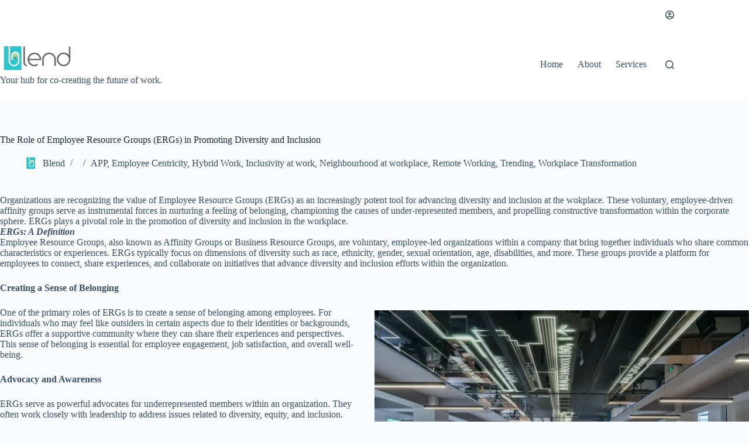

--- FILE ---
content_type: text/html; charset=UTF-8
request_url: https://www.blend.world/the-role-of-employee-resource-groups-ergs-in-promoting-diversity-and-inclusion/
body_size: 25941
content:
<!doctype html>
<html lang="en-US">
<head>
	
	<meta charset="UTF-8">
	<meta name="viewport" content="width=device-width, initial-scale=1, maximum-scale=5, viewport-fit=cover">
	<link rel="profile" href="https://gmpg.org/xfn/11">

	<script id="lpData">
var lpData = {"site_url":"https:\/\/www.blend.world","user_id":"0","theme":"blocksy","lp_rest_url":"https:\/\/www.blend.world\/wp-json\/","nonce":"a2e4959a6a","is_course_archive":"","courses_url":"https:\/\/www.blend.world\/courses\/","urlParams":[],"lp_version":"4.3.2.7","lp_rest_load_ajax":"https:\/\/www.blend.world\/wp-json\/lp\/v1\/load_content_via_ajax\/","ajaxUrl":"https:\/\/www.blend.world\/wp-admin\/admin-ajax.php","lpAjaxUrl":"https:\/\/www.blend.world\/lp-ajax-handle","coverImageRatio":"5.16","toast":{"gravity":"bottom","position":"center","duration":3000,"close":1,"stopOnFocus":1,"classPrefix":"lp-toast"},"i18n":[]};
</script>
<script id="lpSettingCourses">
var lpSettingCourses = {"lpArchiveLoadAjax":"1","lpArchiveNoLoadAjaxFirst":"0","lpArchivePaginationType":"number","noLoadCoursesJs":"0"};
</script>
		<style id="learn-press-custom-css">
			:root {
				--lp-container-max-width: 1290px;
				--lp-cotainer-padding: 1rem;
				--lp-primary-color: #ffb606;
				--lp-secondary-color: #442e66;
			}
		</style>
		<meta name='robots' content='index, follow, max-image-preview:large, max-snippet:-1, max-video-preview:-1' />

	<!-- This site is optimized with the Yoast SEO plugin v26.8 - https://yoast.com/product/yoast-seo-wordpress/ -->
	<title>The Role of Employee Resource Groups (ERGs) in Promoting Diversity and Inclusion - Blend</title>
	<meta name="description" content="Catch all the buzz around the ‘future of work’. Participate in live events, read the best of global articles, videos and more." />
	<link rel="canonical" href="https://www.blend.world/the-role-of-employee-resource-groups-ergs-in-promoting-diversity-and-inclusion/" />
	<meta property="og:locale" content="en_US" />
	<meta property="og:type" content="article" />
	<meta property="og:title" content="The Role of Employee Resource Groups (ERGs) in Promoting Diversity and Inclusion - Blend" />
	<meta property="og:description" content="Catch all the buzz around the ‘future of work’. Participate in live events, read the best of global articles, videos and more." />
	<meta property="og:url" content="https://www.blend.world/the-role-of-employee-resource-groups-ergs-in-promoting-diversity-and-inclusion/" />
	<meta property="og:site_name" content="Blend" />
	<meta property="article:publisher" content="https://www.facebook.com/BlendInNow/" />
	<meta property="article:published_time" content="2023-11-13T04:56:23+00:00" />
	<meta property="og:image" content="https://i0.wp.com/www.blend.world/wp-content/uploads/2023/11/jason-goodman-vbxyFxlgpjM-unsplash.jpg?fit=1500%2C414&ssl=1" />
	<meta property="og:image:width" content="1500" />
	<meta property="og:image:height" content="414" />
	<meta property="og:image:type" content="image/jpeg" />
	<meta name="author" content="Blend" />
	<meta name="twitter:card" content="summary_large_image" />
	<meta name="twitter:creator" content="@BlendInNow" />
	<meta name="twitter:site" content="@BlendInNow" />
	<meta name="twitter:label1" content="Written by" />
	<meta name="twitter:data1" content="Blend" />
	<meta name="twitter:label2" content="Est. reading time" />
	<meta name="twitter:data2" content="3 minutes" />
	<script type="application/ld+json" class="yoast-schema-graph">{"@context":"https://schema.org","@graph":[{"@type":"Article","@id":"https://www.blend.world/the-role-of-employee-resource-groups-ergs-in-promoting-diversity-and-inclusion/#article","isPartOf":{"@id":"https://www.blend.world/the-role-of-employee-resource-groups-ergs-in-promoting-diversity-and-inclusion/"},"author":{"name":"Blend","@id":"https://www.blend.world/#/schema/person/f29b7cb3ab1924051a7201cd5b1b73fa"},"headline":"The Role of Employee Resource Groups (ERGs) in Promoting Diversity and Inclusion","datePublished":"2023-11-13T04:56:23+00:00","mainEntityOfPage":{"@id":"https://www.blend.world/the-role-of-employee-resource-groups-ergs-in-promoting-diversity-and-inclusion/"},"wordCount":565,"publisher":{"@id":"https://www.blend.world/#organization"},"image":{"@id":"https://www.blend.world/the-role-of-employee-resource-groups-ergs-in-promoting-diversity-and-inclusion/#primaryimage"},"thumbnailUrl":"https://i0.wp.com/www.blend.world/wp-content/uploads/2023/11/jason-goodman-vbxyFxlgpjM-unsplash.jpg?fit=1500%2C414&ssl=1","keywords":["EmployeeWellBeing","HybridWork","workplace strategy","WorkplaceTransformation"],"articleSection":["APP","Employee Centricity","Hybrid Work","Inclusivity at work","Neighbourhood at workplace","Remote Working","Trending","Workplace Transformation"],"inLanguage":"en-US"},{"@type":"WebPage","@id":"https://www.blend.world/the-role-of-employee-resource-groups-ergs-in-promoting-diversity-and-inclusion/","url":"https://www.blend.world/the-role-of-employee-resource-groups-ergs-in-promoting-diversity-and-inclusion/","name":"The Role of Employee Resource Groups (ERGs) in Promoting Diversity and Inclusion - Blend","isPartOf":{"@id":"https://www.blend.world/#website"},"primaryImageOfPage":{"@id":"https://www.blend.world/the-role-of-employee-resource-groups-ergs-in-promoting-diversity-and-inclusion/#primaryimage"},"image":{"@id":"https://www.blend.world/the-role-of-employee-resource-groups-ergs-in-promoting-diversity-and-inclusion/#primaryimage"},"thumbnailUrl":"https://i0.wp.com/www.blend.world/wp-content/uploads/2023/11/jason-goodman-vbxyFxlgpjM-unsplash.jpg?fit=1500%2C414&ssl=1","datePublished":"2023-11-13T04:56:23+00:00","description":"Catch all the buzz around the ‘future of work’. Participate in live events, read the best of global articles, videos and more.","breadcrumb":{"@id":"https://www.blend.world/the-role-of-employee-resource-groups-ergs-in-promoting-diversity-and-inclusion/#breadcrumb"},"inLanguage":"en-US","potentialAction":[{"@type":"ReadAction","target":["https://www.blend.world/the-role-of-employee-resource-groups-ergs-in-promoting-diversity-and-inclusion/"]}]},{"@type":"ImageObject","inLanguage":"en-US","@id":"https://www.blend.world/the-role-of-employee-resource-groups-ergs-in-promoting-diversity-and-inclusion/#primaryimage","url":"https://i0.wp.com/www.blend.world/wp-content/uploads/2023/11/jason-goodman-vbxyFxlgpjM-unsplash.jpg?fit=1500%2C414&ssl=1","contentUrl":"https://i0.wp.com/www.blend.world/wp-content/uploads/2023/11/jason-goodman-vbxyFxlgpjM-unsplash.jpg?fit=1500%2C414&ssl=1","width":1500,"height":414},{"@type":"BreadcrumbList","@id":"https://www.blend.world/the-role-of-employee-resource-groups-ergs-in-promoting-diversity-and-inclusion/#breadcrumb","itemListElement":[{"@type":"ListItem","position":1,"name":"Home","item":"https://www.blend.world/"},{"@type":"ListItem","position":2,"name":"The Role of Employee Resource Groups (ERGs) in Promoting Diversity and Inclusion"}]},{"@type":"WebSite","@id":"https://www.blend.world/#website","url":"https://www.blend.world/","name":"Blend","description":"Your hub for co-creating the future of work.","publisher":{"@id":"https://www.blend.world/#organization"},"potentialAction":[{"@type":"SearchAction","target":{"@type":"EntryPoint","urlTemplate":"https://www.blend.world/?s={search_term_string}"},"query-input":{"@type":"PropertyValueSpecification","valueRequired":true,"valueName":"search_term_string"}}],"inLanguage":"en-US"},{"@type":"Organization","@id":"https://www.blend.world/#organization","name":"Blend","url":"https://www.blend.world/","logo":{"@type":"ImageObject","inLanguage":"en-US","@id":"https://www.blend.world/#/schema/logo/image/","url":"https://i0.wp.com/www.blend.world/wp-content/uploads/2021/08/cropped-BlendLogo-e1628735585258.png?fit=300%2C119&ssl=1","contentUrl":"https://i0.wp.com/www.blend.world/wp-content/uploads/2021/08/cropped-BlendLogo-e1628735585258.png?fit=300%2C119&ssl=1","width":300,"height":119,"caption":"Blend"},"image":{"@id":"https://www.blend.world/#/schema/logo/image/"},"sameAs":["https://www.facebook.com/BlendInNow/","https://x.com/BlendInNow","https://www.linkedin.com/company/blendworld/"]},{"@type":"Person","@id":"https://www.blend.world/#/schema/person/f29b7cb3ab1924051a7201cd5b1b73fa","name":"Blend","image":{"@type":"ImageObject","inLanguage":"en-US","@id":"https://www.blend.world/#/schema/person/image/","url":"https://secure.gravatar.com/avatar/5974f9ae4e26dd28a0513baea17ecaf5e654a9f7197852e10db67a58a27b2270?s=96&d=mm&r=g","contentUrl":"https://secure.gravatar.com/avatar/5974f9ae4e26dd28a0513baea17ecaf5e654a9f7197852e10db67a58a27b2270?s=96&d=mm&r=g","caption":"Blend"},"description":"Blend collates the expertise of experienced practitioners from across the globe and offers to you an easy format to learn and collaborate. Blend.world brings forth the knowledge and knowhow of a wide array of individuals, product manufacturers, tech suppliers, academia, researchers, scientists, psychologists and sociologists; who are all trying to answer the question, in their own way, ‘How will humans work and live in the future’?","url":"https://www.blend.world/author/blend_rtz8tl/"}]}</script>
	<!-- / Yoast SEO plugin. -->


<link rel='dns-prefetch' href='//www.googletagmanager.com' />
<link rel='preconnect' href='//i0.wp.com' />
<link rel="alternate" type="application/rss+xml" title="Blend &raquo; Feed" href="https://www.blend.world/feed/" />
<link rel="alternate" type="application/rss+xml" title="Blend &raquo; Comments Feed" href="https://www.blend.world/comments/feed/" />
<link rel="alternate" type="text/calendar" title="Blend &raquo; iCal Feed" href="https://www.blend.world/events/?ical=1" />
<link rel="alternate" type="application/rss+xml" title="Blend &raquo; The Role of Employee Resource Groups (ERGs) in Promoting Diversity and Inclusion Comments Feed" href="https://www.blend.world/the-role-of-employee-resource-groups-ergs-in-promoting-diversity-and-inclusion/feed/" />
<link rel="alternate" title="oEmbed (JSON)" type="application/json+oembed" href="https://www.blend.world/wp-json/oembed/1.0/embed?url=https%3A%2F%2Fwww.blend.world%2Fthe-role-of-employee-resource-groups-ergs-in-promoting-diversity-and-inclusion%2F" />
<link rel="alternate" title="oEmbed (XML)" type="text/xml+oembed" href="https://www.blend.world/wp-json/oembed/1.0/embed?url=https%3A%2F%2Fwww.blend.world%2Fthe-role-of-employee-resource-groups-ergs-in-promoting-diversity-and-inclusion%2F&#038;format=xml" />
<!-- www.blend.world is managing ads with Advanced Ads 2.0.16 – https://wpadvancedads.com/ --><script id="blend-ready">
			window.advanced_ads_ready=function(e,a){a=a||"complete";var d=function(e){return"interactive"===a?"loading"!==e:"complete"===e};d(document.readyState)?e():document.addEventListener("readystatechange",(function(a){d(a.target.readyState)&&e()}),{once:"interactive"===a})},window.advanced_ads_ready_queue=window.advanced_ads_ready_queue||[];		</script>
		<style id='wp-img-auto-sizes-contain-inline-css'>
img:is([sizes=auto i],[sizes^="auto," i]){contain-intrinsic-size:3000px 1500px}
/*# sourceURL=wp-img-auto-sizes-contain-inline-css */
</style>
<link rel='stylesheet' id='blocksy-dynamic-global-css' href='https://www.blend.world/wp-content/uploads/blocksy/css/global.css?ver=71581' media='all' />
<link rel='stylesheet' id='wp-block-library-css' href='https://www.blend.world/wp-includes/css/dist/block-library/style.min.css?ver=6.9' media='all' />
<link rel='stylesheet' id='wp-components-css' href='https://www.blend.world/wp-includes/css/dist/components/style.min.css?ver=6.9' media='all' />
<link rel='stylesheet' id='wp-preferences-css' href='https://www.blend.world/wp-includes/css/dist/preferences/style.min.css?ver=6.9' media='all' />
<link rel='stylesheet' id='wp-block-editor-css' href='https://www.blend.world/wp-includes/css/dist/block-editor/style.min.css?ver=6.9' media='all' />
<link rel='stylesheet' id='popup-maker-block-library-style-css' href='https://www.blend.world/wp-content/plugins/popup-maker/dist/packages/block-library-style.css?ver=dbea705cfafe089d65f1' media='all' />
<style id='global-styles-inline-css'>
:root{--wp--preset--aspect-ratio--square: 1;--wp--preset--aspect-ratio--4-3: 4/3;--wp--preset--aspect-ratio--3-4: 3/4;--wp--preset--aspect-ratio--3-2: 3/2;--wp--preset--aspect-ratio--2-3: 2/3;--wp--preset--aspect-ratio--16-9: 16/9;--wp--preset--aspect-ratio--9-16: 9/16;--wp--preset--color--black: #000000;--wp--preset--color--cyan-bluish-gray: #abb8c3;--wp--preset--color--white: #ffffff;--wp--preset--color--pale-pink: #f78da7;--wp--preset--color--vivid-red: #cf2e2e;--wp--preset--color--luminous-vivid-orange: #ff6900;--wp--preset--color--luminous-vivid-amber: #fcb900;--wp--preset--color--light-green-cyan: #7bdcb5;--wp--preset--color--vivid-green-cyan: #00d084;--wp--preset--color--pale-cyan-blue: #8ed1fc;--wp--preset--color--vivid-cyan-blue: #0693e3;--wp--preset--color--vivid-purple: #9b51e0;--wp--preset--color--palette-color-1: var(--theme-palette-color-1, #2872fa);--wp--preset--color--palette-color-2: var(--theme-palette-color-2, #1559ed);--wp--preset--color--palette-color-3: var(--theme-palette-color-3, #3A4F66);--wp--preset--color--palette-color-4: var(--theme-palette-color-4, #192a3d);--wp--preset--color--palette-color-5: var(--theme-palette-color-5, #e1e8ed);--wp--preset--color--palette-color-6: var(--theme-palette-color-6, #f2f5f7);--wp--preset--color--palette-color-7: var(--theme-palette-color-7, #FAFBFC);--wp--preset--color--palette-color-8: var(--theme-palette-color-8, #ffffff);--wp--preset--gradient--vivid-cyan-blue-to-vivid-purple: linear-gradient(135deg,rgb(6,147,227) 0%,rgb(155,81,224) 100%);--wp--preset--gradient--light-green-cyan-to-vivid-green-cyan: linear-gradient(135deg,rgb(122,220,180) 0%,rgb(0,208,130) 100%);--wp--preset--gradient--luminous-vivid-amber-to-luminous-vivid-orange: linear-gradient(135deg,rgb(252,185,0) 0%,rgb(255,105,0) 100%);--wp--preset--gradient--luminous-vivid-orange-to-vivid-red: linear-gradient(135deg,rgb(255,105,0) 0%,rgb(207,46,46) 100%);--wp--preset--gradient--very-light-gray-to-cyan-bluish-gray: linear-gradient(135deg,rgb(238,238,238) 0%,rgb(169,184,195) 100%);--wp--preset--gradient--cool-to-warm-spectrum: linear-gradient(135deg,rgb(74,234,220) 0%,rgb(151,120,209) 20%,rgb(207,42,186) 40%,rgb(238,44,130) 60%,rgb(251,105,98) 80%,rgb(254,248,76) 100%);--wp--preset--gradient--blush-light-purple: linear-gradient(135deg,rgb(255,206,236) 0%,rgb(152,150,240) 100%);--wp--preset--gradient--blush-bordeaux: linear-gradient(135deg,rgb(254,205,165) 0%,rgb(254,45,45) 50%,rgb(107,0,62) 100%);--wp--preset--gradient--luminous-dusk: linear-gradient(135deg,rgb(255,203,112) 0%,rgb(199,81,192) 50%,rgb(65,88,208) 100%);--wp--preset--gradient--pale-ocean: linear-gradient(135deg,rgb(255,245,203) 0%,rgb(182,227,212) 50%,rgb(51,167,181) 100%);--wp--preset--gradient--electric-grass: linear-gradient(135deg,rgb(202,248,128) 0%,rgb(113,206,126) 100%);--wp--preset--gradient--midnight: linear-gradient(135deg,rgb(2,3,129) 0%,rgb(40,116,252) 100%);--wp--preset--gradient--juicy-peach: linear-gradient(to right, #ffecd2 0%, #fcb69f 100%);--wp--preset--gradient--young-passion: linear-gradient(to right, #ff8177 0%, #ff867a 0%, #ff8c7f 21%, #f99185 52%, #cf556c 78%, #b12a5b 100%);--wp--preset--gradient--true-sunset: linear-gradient(to right, #fa709a 0%, #fee140 100%);--wp--preset--gradient--morpheus-den: linear-gradient(to top, #30cfd0 0%, #330867 100%);--wp--preset--gradient--plum-plate: linear-gradient(135deg, #667eea 0%, #764ba2 100%);--wp--preset--gradient--aqua-splash: linear-gradient(15deg, #13547a 0%, #80d0c7 100%);--wp--preset--gradient--love-kiss: linear-gradient(to top, #ff0844 0%, #ffb199 100%);--wp--preset--gradient--new-retrowave: linear-gradient(to top, #3b41c5 0%, #a981bb 49%, #ffc8a9 100%);--wp--preset--gradient--plum-bath: linear-gradient(to top, #cc208e 0%, #6713d2 100%);--wp--preset--gradient--high-flight: linear-gradient(to right, #0acffe 0%, #495aff 100%);--wp--preset--gradient--teen-party: linear-gradient(-225deg, #FF057C 0%, #8D0B93 50%, #321575 100%);--wp--preset--gradient--fabled-sunset: linear-gradient(-225deg, #231557 0%, #44107A 29%, #FF1361 67%, #FFF800 100%);--wp--preset--gradient--arielle-smile: radial-gradient(circle 248px at center, #16d9e3 0%, #30c7ec 47%, #46aef7 100%);--wp--preset--gradient--itmeo-branding: linear-gradient(180deg, #2af598 0%, #009efd 100%);--wp--preset--gradient--deep-blue: linear-gradient(to right, #6a11cb 0%, #2575fc 100%);--wp--preset--gradient--strong-bliss: linear-gradient(to right, #f78ca0 0%, #f9748f 19%, #fd868c 60%, #fe9a8b 100%);--wp--preset--gradient--sweet-period: linear-gradient(to top, #3f51b1 0%, #5a55ae 13%, #7b5fac 25%, #8f6aae 38%, #a86aa4 50%, #cc6b8e 62%, #f18271 75%, #f3a469 87%, #f7c978 100%);--wp--preset--gradient--purple-division: linear-gradient(to top, #7028e4 0%, #e5b2ca 100%);--wp--preset--gradient--cold-evening: linear-gradient(to top, #0c3483 0%, #a2b6df 100%, #6b8cce 100%, #a2b6df 100%);--wp--preset--gradient--mountain-rock: linear-gradient(to right, #868f96 0%, #596164 100%);--wp--preset--gradient--desert-hump: linear-gradient(to top, #c79081 0%, #dfa579 100%);--wp--preset--gradient--ethernal-constance: linear-gradient(to top, #09203f 0%, #537895 100%);--wp--preset--gradient--happy-memories: linear-gradient(-60deg, #ff5858 0%, #f09819 100%);--wp--preset--gradient--grown-early: linear-gradient(to top, #0ba360 0%, #3cba92 100%);--wp--preset--gradient--morning-salad: linear-gradient(-225deg, #B7F8DB 0%, #50A7C2 100%);--wp--preset--gradient--night-call: linear-gradient(-225deg, #AC32E4 0%, #7918F2 48%, #4801FF 100%);--wp--preset--gradient--mind-crawl: linear-gradient(-225deg, #473B7B 0%, #3584A7 51%, #30D2BE 100%);--wp--preset--gradient--angel-care: linear-gradient(-225deg, #FFE29F 0%, #FFA99F 48%, #FF719A 100%);--wp--preset--gradient--juicy-cake: linear-gradient(to top, #e14fad 0%, #f9d423 100%);--wp--preset--gradient--rich-metal: linear-gradient(to right, #d7d2cc 0%, #304352 100%);--wp--preset--gradient--mole-hall: linear-gradient(-20deg, #616161 0%, #9bc5c3 100%);--wp--preset--gradient--cloudy-knoxville: linear-gradient(120deg, #fdfbfb 0%, #ebedee 100%);--wp--preset--gradient--soft-grass: linear-gradient(to top, #c1dfc4 0%, #deecdd 100%);--wp--preset--gradient--saint-petersburg: linear-gradient(135deg, #f5f7fa 0%, #c3cfe2 100%);--wp--preset--gradient--everlasting-sky: linear-gradient(135deg, #fdfcfb 0%, #e2d1c3 100%);--wp--preset--gradient--kind-steel: linear-gradient(-20deg, #e9defa 0%, #fbfcdb 100%);--wp--preset--gradient--over-sun: linear-gradient(60deg, #abecd6 0%, #fbed96 100%);--wp--preset--gradient--premium-white: linear-gradient(to top, #d5d4d0 0%, #d5d4d0 1%, #eeeeec 31%, #efeeec 75%, #e9e9e7 100%);--wp--preset--gradient--clean-mirror: linear-gradient(45deg, #93a5cf 0%, #e4efe9 100%);--wp--preset--gradient--wild-apple: linear-gradient(to top, #d299c2 0%, #fef9d7 100%);--wp--preset--gradient--snow-again: linear-gradient(to top, #e6e9f0 0%, #eef1f5 100%);--wp--preset--gradient--confident-cloud: linear-gradient(to top, #dad4ec 0%, #dad4ec 1%, #f3e7e9 100%);--wp--preset--gradient--glass-water: linear-gradient(to top, #dfe9f3 0%, white 100%);--wp--preset--gradient--perfect-white: linear-gradient(-225deg, #E3FDF5 0%, #FFE6FA 100%);--wp--preset--font-size--small: 13px;--wp--preset--font-size--medium: 20px;--wp--preset--font-size--large: clamp(22px, 1.375rem + ((1vw - 3.2px) * 0.625), 30px);--wp--preset--font-size--x-large: clamp(30px, 1.875rem + ((1vw - 3.2px) * 1.563), 50px);--wp--preset--font-size--xx-large: clamp(45px, 2.813rem + ((1vw - 3.2px) * 2.734), 80px);--wp--preset--spacing--20: 0.44rem;--wp--preset--spacing--30: 0.67rem;--wp--preset--spacing--40: 1rem;--wp--preset--spacing--50: 1.5rem;--wp--preset--spacing--60: 2.25rem;--wp--preset--spacing--70: 3.38rem;--wp--preset--spacing--80: 5.06rem;--wp--preset--shadow--natural: 6px 6px 9px rgba(0, 0, 0, 0.2);--wp--preset--shadow--deep: 12px 12px 50px rgba(0, 0, 0, 0.4);--wp--preset--shadow--sharp: 6px 6px 0px rgba(0, 0, 0, 0.2);--wp--preset--shadow--outlined: 6px 6px 0px -3px rgb(255, 255, 255), 6px 6px rgb(0, 0, 0);--wp--preset--shadow--crisp: 6px 6px 0px rgb(0, 0, 0);}:root { --wp--style--global--content-size: var(--theme-block-max-width);--wp--style--global--wide-size: var(--theme-block-wide-max-width); }:where(body) { margin: 0; }.wp-site-blocks > .alignleft { float: left; margin-right: 2em; }.wp-site-blocks > .alignright { float: right; margin-left: 2em; }.wp-site-blocks > .aligncenter { justify-content: center; margin-left: auto; margin-right: auto; }:where(.wp-site-blocks) > * { margin-block-start: var(--theme-content-spacing); margin-block-end: 0; }:where(.wp-site-blocks) > :first-child { margin-block-start: 0; }:where(.wp-site-blocks) > :last-child { margin-block-end: 0; }:root { --wp--style--block-gap: var(--theme-content-spacing); }:root :where(.is-layout-flow) > :first-child{margin-block-start: 0;}:root :where(.is-layout-flow) > :last-child{margin-block-end: 0;}:root :where(.is-layout-flow) > *{margin-block-start: var(--theme-content-spacing);margin-block-end: 0;}:root :where(.is-layout-constrained) > :first-child{margin-block-start: 0;}:root :where(.is-layout-constrained) > :last-child{margin-block-end: 0;}:root :where(.is-layout-constrained) > *{margin-block-start: var(--theme-content-spacing);margin-block-end: 0;}:root :where(.is-layout-flex){gap: var(--theme-content-spacing);}:root :where(.is-layout-grid){gap: var(--theme-content-spacing);}.is-layout-flow > .alignleft{float: left;margin-inline-start: 0;margin-inline-end: 2em;}.is-layout-flow > .alignright{float: right;margin-inline-start: 2em;margin-inline-end: 0;}.is-layout-flow > .aligncenter{margin-left: auto !important;margin-right: auto !important;}.is-layout-constrained > .alignleft{float: left;margin-inline-start: 0;margin-inline-end: 2em;}.is-layout-constrained > .alignright{float: right;margin-inline-start: 2em;margin-inline-end: 0;}.is-layout-constrained > .aligncenter{margin-left: auto !important;margin-right: auto !important;}.is-layout-constrained > :where(:not(.alignleft):not(.alignright):not(.alignfull)){max-width: var(--wp--style--global--content-size);margin-left: auto !important;margin-right: auto !important;}.is-layout-constrained > .alignwide{max-width: var(--wp--style--global--wide-size);}body .is-layout-flex{display: flex;}.is-layout-flex{flex-wrap: wrap;align-items: center;}.is-layout-flex > :is(*, div){margin: 0;}body .is-layout-grid{display: grid;}.is-layout-grid > :is(*, div){margin: 0;}body{padding-top: 0px;padding-right: 0px;padding-bottom: 0px;padding-left: 0px;}:root :where(.wp-element-button, .wp-block-button__link){font-style: inherit;font-weight: inherit;letter-spacing: inherit;text-transform: inherit;}.has-black-color{color: var(--wp--preset--color--black) !important;}.has-cyan-bluish-gray-color{color: var(--wp--preset--color--cyan-bluish-gray) !important;}.has-white-color{color: var(--wp--preset--color--white) !important;}.has-pale-pink-color{color: var(--wp--preset--color--pale-pink) !important;}.has-vivid-red-color{color: var(--wp--preset--color--vivid-red) !important;}.has-luminous-vivid-orange-color{color: var(--wp--preset--color--luminous-vivid-orange) !important;}.has-luminous-vivid-amber-color{color: var(--wp--preset--color--luminous-vivid-amber) !important;}.has-light-green-cyan-color{color: var(--wp--preset--color--light-green-cyan) !important;}.has-vivid-green-cyan-color{color: var(--wp--preset--color--vivid-green-cyan) !important;}.has-pale-cyan-blue-color{color: var(--wp--preset--color--pale-cyan-blue) !important;}.has-vivid-cyan-blue-color{color: var(--wp--preset--color--vivid-cyan-blue) !important;}.has-vivid-purple-color{color: var(--wp--preset--color--vivid-purple) !important;}.has-palette-color-1-color{color: var(--wp--preset--color--palette-color-1) !important;}.has-palette-color-2-color{color: var(--wp--preset--color--palette-color-2) !important;}.has-palette-color-3-color{color: var(--wp--preset--color--palette-color-3) !important;}.has-palette-color-4-color{color: var(--wp--preset--color--palette-color-4) !important;}.has-palette-color-5-color{color: var(--wp--preset--color--palette-color-5) !important;}.has-palette-color-6-color{color: var(--wp--preset--color--palette-color-6) !important;}.has-palette-color-7-color{color: var(--wp--preset--color--palette-color-7) !important;}.has-palette-color-8-color{color: var(--wp--preset--color--palette-color-8) !important;}.has-black-background-color{background-color: var(--wp--preset--color--black) !important;}.has-cyan-bluish-gray-background-color{background-color: var(--wp--preset--color--cyan-bluish-gray) !important;}.has-white-background-color{background-color: var(--wp--preset--color--white) !important;}.has-pale-pink-background-color{background-color: var(--wp--preset--color--pale-pink) !important;}.has-vivid-red-background-color{background-color: var(--wp--preset--color--vivid-red) !important;}.has-luminous-vivid-orange-background-color{background-color: var(--wp--preset--color--luminous-vivid-orange) !important;}.has-luminous-vivid-amber-background-color{background-color: var(--wp--preset--color--luminous-vivid-amber) !important;}.has-light-green-cyan-background-color{background-color: var(--wp--preset--color--light-green-cyan) !important;}.has-vivid-green-cyan-background-color{background-color: var(--wp--preset--color--vivid-green-cyan) !important;}.has-pale-cyan-blue-background-color{background-color: var(--wp--preset--color--pale-cyan-blue) !important;}.has-vivid-cyan-blue-background-color{background-color: var(--wp--preset--color--vivid-cyan-blue) !important;}.has-vivid-purple-background-color{background-color: var(--wp--preset--color--vivid-purple) !important;}.has-palette-color-1-background-color{background-color: var(--wp--preset--color--palette-color-1) !important;}.has-palette-color-2-background-color{background-color: var(--wp--preset--color--palette-color-2) !important;}.has-palette-color-3-background-color{background-color: var(--wp--preset--color--palette-color-3) !important;}.has-palette-color-4-background-color{background-color: var(--wp--preset--color--palette-color-4) !important;}.has-palette-color-5-background-color{background-color: var(--wp--preset--color--palette-color-5) !important;}.has-palette-color-6-background-color{background-color: var(--wp--preset--color--palette-color-6) !important;}.has-palette-color-7-background-color{background-color: var(--wp--preset--color--palette-color-7) !important;}.has-palette-color-8-background-color{background-color: var(--wp--preset--color--palette-color-8) !important;}.has-black-border-color{border-color: var(--wp--preset--color--black) !important;}.has-cyan-bluish-gray-border-color{border-color: var(--wp--preset--color--cyan-bluish-gray) !important;}.has-white-border-color{border-color: var(--wp--preset--color--white) !important;}.has-pale-pink-border-color{border-color: var(--wp--preset--color--pale-pink) !important;}.has-vivid-red-border-color{border-color: var(--wp--preset--color--vivid-red) !important;}.has-luminous-vivid-orange-border-color{border-color: var(--wp--preset--color--luminous-vivid-orange) !important;}.has-luminous-vivid-amber-border-color{border-color: var(--wp--preset--color--luminous-vivid-amber) !important;}.has-light-green-cyan-border-color{border-color: var(--wp--preset--color--light-green-cyan) !important;}.has-vivid-green-cyan-border-color{border-color: var(--wp--preset--color--vivid-green-cyan) !important;}.has-pale-cyan-blue-border-color{border-color: var(--wp--preset--color--pale-cyan-blue) !important;}.has-vivid-cyan-blue-border-color{border-color: var(--wp--preset--color--vivid-cyan-blue) !important;}.has-vivid-purple-border-color{border-color: var(--wp--preset--color--vivid-purple) !important;}.has-palette-color-1-border-color{border-color: var(--wp--preset--color--palette-color-1) !important;}.has-palette-color-2-border-color{border-color: var(--wp--preset--color--palette-color-2) !important;}.has-palette-color-3-border-color{border-color: var(--wp--preset--color--palette-color-3) !important;}.has-palette-color-4-border-color{border-color: var(--wp--preset--color--palette-color-4) !important;}.has-palette-color-5-border-color{border-color: var(--wp--preset--color--palette-color-5) !important;}.has-palette-color-6-border-color{border-color: var(--wp--preset--color--palette-color-6) !important;}.has-palette-color-7-border-color{border-color: var(--wp--preset--color--palette-color-7) !important;}.has-palette-color-8-border-color{border-color: var(--wp--preset--color--palette-color-8) !important;}.has-vivid-cyan-blue-to-vivid-purple-gradient-background{background: var(--wp--preset--gradient--vivid-cyan-blue-to-vivid-purple) !important;}.has-light-green-cyan-to-vivid-green-cyan-gradient-background{background: var(--wp--preset--gradient--light-green-cyan-to-vivid-green-cyan) !important;}.has-luminous-vivid-amber-to-luminous-vivid-orange-gradient-background{background: var(--wp--preset--gradient--luminous-vivid-amber-to-luminous-vivid-orange) !important;}.has-luminous-vivid-orange-to-vivid-red-gradient-background{background: var(--wp--preset--gradient--luminous-vivid-orange-to-vivid-red) !important;}.has-very-light-gray-to-cyan-bluish-gray-gradient-background{background: var(--wp--preset--gradient--very-light-gray-to-cyan-bluish-gray) !important;}.has-cool-to-warm-spectrum-gradient-background{background: var(--wp--preset--gradient--cool-to-warm-spectrum) !important;}.has-blush-light-purple-gradient-background{background: var(--wp--preset--gradient--blush-light-purple) !important;}.has-blush-bordeaux-gradient-background{background: var(--wp--preset--gradient--blush-bordeaux) !important;}.has-luminous-dusk-gradient-background{background: var(--wp--preset--gradient--luminous-dusk) !important;}.has-pale-ocean-gradient-background{background: var(--wp--preset--gradient--pale-ocean) !important;}.has-electric-grass-gradient-background{background: var(--wp--preset--gradient--electric-grass) !important;}.has-midnight-gradient-background{background: var(--wp--preset--gradient--midnight) !important;}.has-juicy-peach-gradient-background{background: var(--wp--preset--gradient--juicy-peach) !important;}.has-young-passion-gradient-background{background: var(--wp--preset--gradient--young-passion) !important;}.has-true-sunset-gradient-background{background: var(--wp--preset--gradient--true-sunset) !important;}.has-morpheus-den-gradient-background{background: var(--wp--preset--gradient--morpheus-den) !important;}.has-plum-plate-gradient-background{background: var(--wp--preset--gradient--plum-plate) !important;}.has-aqua-splash-gradient-background{background: var(--wp--preset--gradient--aqua-splash) !important;}.has-love-kiss-gradient-background{background: var(--wp--preset--gradient--love-kiss) !important;}.has-new-retrowave-gradient-background{background: var(--wp--preset--gradient--new-retrowave) !important;}.has-plum-bath-gradient-background{background: var(--wp--preset--gradient--plum-bath) !important;}.has-high-flight-gradient-background{background: var(--wp--preset--gradient--high-flight) !important;}.has-teen-party-gradient-background{background: var(--wp--preset--gradient--teen-party) !important;}.has-fabled-sunset-gradient-background{background: var(--wp--preset--gradient--fabled-sunset) !important;}.has-arielle-smile-gradient-background{background: var(--wp--preset--gradient--arielle-smile) !important;}.has-itmeo-branding-gradient-background{background: var(--wp--preset--gradient--itmeo-branding) !important;}.has-deep-blue-gradient-background{background: var(--wp--preset--gradient--deep-blue) !important;}.has-strong-bliss-gradient-background{background: var(--wp--preset--gradient--strong-bliss) !important;}.has-sweet-period-gradient-background{background: var(--wp--preset--gradient--sweet-period) !important;}.has-purple-division-gradient-background{background: var(--wp--preset--gradient--purple-division) !important;}.has-cold-evening-gradient-background{background: var(--wp--preset--gradient--cold-evening) !important;}.has-mountain-rock-gradient-background{background: var(--wp--preset--gradient--mountain-rock) !important;}.has-desert-hump-gradient-background{background: var(--wp--preset--gradient--desert-hump) !important;}.has-ethernal-constance-gradient-background{background: var(--wp--preset--gradient--ethernal-constance) !important;}.has-happy-memories-gradient-background{background: var(--wp--preset--gradient--happy-memories) !important;}.has-grown-early-gradient-background{background: var(--wp--preset--gradient--grown-early) !important;}.has-morning-salad-gradient-background{background: var(--wp--preset--gradient--morning-salad) !important;}.has-night-call-gradient-background{background: var(--wp--preset--gradient--night-call) !important;}.has-mind-crawl-gradient-background{background: var(--wp--preset--gradient--mind-crawl) !important;}.has-angel-care-gradient-background{background: var(--wp--preset--gradient--angel-care) !important;}.has-juicy-cake-gradient-background{background: var(--wp--preset--gradient--juicy-cake) !important;}.has-rich-metal-gradient-background{background: var(--wp--preset--gradient--rich-metal) !important;}.has-mole-hall-gradient-background{background: var(--wp--preset--gradient--mole-hall) !important;}.has-cloudy-knoxville-gradient-background{background: var(--wp--preset--gradient--cloudy-knoxville) !important;}.has-soft-grass-gradient-background{background: var(--wp--preset--gradient--soft-grass) !important;}.has-saint-petersburg-gradient-background{background: var(--wp--preset--gradient--saint-petersburg) !important;}.has-everlasting-sky-gradient-background{background: var(--wp--preset--gradient--everlasting-sky) !important;}.has-kind-steel-gradient-background{background: var(--wp--preset--gradient--kind-steel) !important;}.has-over-sun-gradient-background{background: var(--wp--preset--gradient--over-sun) !important;}.has-premium-white-gradient-background{background: var(--wp--preset--gradient--premium-white) !important;}.has-clean-mirror-gradient-background{background: var(--wp--preset--gradient--clean-mirror) !important;}.has-wild-apple-gradient-background{background: var(--wp--preset--gradient--wild-apple) !important;}.has-snow-again-gradient-background{background: var(--wp--preset--gradient--snow-again) !important;}.has-confident-cloud-gradient-background{background: var(--wp--preset--gradient--confident-cloud) !important;}.has-glass-water-gradient-background{background: var(--wp--preset--gradient--glass-water) !important;}.has-perfect-white-gradient-background{background: var(--wp--preset--gradient--perfect-white) !important;}.has-small-font-size{font-size: var(--wp--preset--font-size--small) !important;}.has-medium-font-size{font-size: var(--wp--preset--font-size--medium) !important;}.has-large-font-size{font-size: var(--wp--preset--font-size--large) !important;}.has-x-large-font-size{font-size: var(--wp--preset--font-size--x-large) !important;}.has-xx-large-font-size{font-size: var(--wp--preset--font-size--xx-large) !important;}
:root :where(.wp-block-pullquote){font-size: clamp(0.984em, 0.984rem + ((1vw - 0.2em) * 0.645), 1.5em);line-height: 1.6;}
/*# sourceURL=global-styles-inline-css */
</style>
<link rel='stylesheet' id='wpa-css-css' href='https://www.blend.world/wp-content/plugins/honeypot/includes/css/wpa.css?ver=2.3.04' media='all' />
<link rel='stylesheet' id='rtec_styles-css' href='https://www.blend.world/wp-content/plugins/registrations-for-the-events-calendar/css/rtec-styles.css?ver=2.13.9' media='all' />
<link rel='stylesheet' id='super-rss-reader-css' href='https://www.blend.world/wp-content/plugins/super-rss-reader-pro/public/css/style.min.css?ver=5.4' media='all' />
<link rel='stylesheet' id='bigger-picture-css' href='https://www.blend.world/wp-content/plugins/youtube-channel/assets/lib/bigger-picture/css/bigger-picture.min.css?ver=3.25.2' media='all' />
<link rel='stylesheet' id='youtube-channel-css' href='https://www.blend.world/wp-content/plugins/youtube-channel/assets/css/youtube-channel.min.css?ver=3.25.2' media='all' />
<link rel='stylesheet' id='ct-main-styles-css' href='https://www.blend.world/wp-content/themes/blocksy/static/bundle/main.min.css?ver=2.1.25' media='all' />
<link rel='stylesheet' id='ct-page-title-styles-css' href='https://www.blend.world/wp-content/themes/blocksy/static/bundle/page-title.min.css?ver=2.1.25' media='all' />
<link rel='stylesheet' id='ct-forminator-styles-css' href='https://www.blend.world/wp-content/themes/blocksy/static/bundle/forminator.min.css?ver=2.1.25' media='all' />
<link rel='stylesheet' id='ct-tribe-events-styles-css' href='https://www.blend.world/wp-content/themes/blocksy/static/bundle/tribe-events.min.css?ver=2.1.25' media='all' />
<link rel='stylesheet' id='ct-share-box-styles-css' href='https://www.blend.world/wp-content/themes/blocksy/static/bundle/share-box.min.css?ver=2.1.25' media='all' />
<link rel='stylesheet' id='learnpress-package-css' href='https://www.blend.world/wp-content/plugins/learnpress-upsell/build/frontend.css?ver=0527fbd6a958f72b3fbd' media='all' />
<link rel='stylesheet' id='popup-maker-site-css' href='//www.blend.world/wp-content/uploads/pum/pum-site-styles.css?generated=1765085624&#038;ver=1.21.5' media='all' />
<link rel='stylesheet' id='blocksy-companion-header-account-styles-css' href='https://www.blend.world/wp-content/plugins/blocksy-companion/static/bundle/header-account.min.css?ver=2.1.25' media='all' />
<link rel='stylesheet' id='learnpress-widgets-css' href='https://www.blend.world/wp-content/plugins/learnpress/assets/css/widgets.min.css?ver=4.3.2.7' media='all' />
<script src="https://www.blend.world/wp-includes/js/jquery/jquery.min.js?ver=3.7.1" id="jquery-core-js"></script>
<script src="https://www.blend.world/wp-includes/js/jquery/jquery-migrate.min.js?ver=3.4.1" id="jquery-migrate-js"></script>
<script src="https://www.blend.world/wp-content/plugins/super-rss-reader-pro/public/js/jquery.easy-ticker.min.js?ver=5.4" id="jquery-easy-ticker-js"></script>
<script src="https://www.blend.world/wp-content/plugins/super-rss-reader-pro/public/js/script.min.js?ver=5.4" id="super-rss-reader-js"></script>

<!-- Google tag (gtag.js) snippet added by Site Kit -->
<!-- Google Analytics snippet added by Site Kit -->
<script src="https://www.googletagmanager.com/gtag/js?id=G-SEZHJMJMBM" id="google_gtagjs-js" async></script>
<script id="google_gtagjs-js-after">
window.dataLayer = window.dataLayer || [];function gtag(){dataLayer.push(arguments);}
gtag("set","linker",{"domains":["www.blend.world"]});
gtag("js", new Date());
gtag("set", "developer_id.dZTNiMT", true);
gtag("config", "G-SEZHJMJMBM", {"googlesitekit_post_type":"post"});
 window._googlesitekit = window._googlesitekit || {}; window._googlesitekit.throttledEvents = []; window._googlesitekit.gtagEvent = (name, data) => { var key = JSON.stringify( { name, data } ); if ( !! window._googlesitekit.throttledEvents[ key ] ) { return; } window._googlesitekit.throttledEvents[ key ] = true; setTimeout( () => { delete window._googlesitekit.throttledEvents[ key ]; }, 5 ); gtag( "event", name, { ...data, event_source: "site-kit" } ); }; 
//# sourceURL=google_gtagjs-js-after
</script>
<script src="https://www.blend.world/wp-content/plugins/learnpress/assets/js/dist/loadAJAX.min.js?ver=4.3.2.7" id="lp-load-ajax-js" async data-wp-strategy="async"></script>
<link rel="https://api.w.org/" href="https://www.blend.world/wp-json/" /><link rel="alternate" title="JSON" type="application/json" href="https://www.blend.world/wp-json/wp/v2/posts/13421" /><link rel="EditURI" type="application/rsd+xml" title="RSD" href="https://www.blend.world/xmlrpc.php?rsd" />
<meta name="generator" content="WordPress 6.9" />
<link rel='shortlink' href='https://www.blend.world/?p=13421' />
<meta name="generator" content="Site Kit by Google 1.170.0" /><meta name="tec-api-version" content="v1"><meta name="tec-api-origin" content="https://www.blend.world"><link rel="alternate" href="https://www.blend.world/wp-json/tribe/events/v1/" />		<style type="text/css">.pp-podcast {opacity: 0;}</style>
		

<!-- WPMobile.App -->
<meta name="theme-color" content="#2ec6cc" />
<meta name="msapplication-navbutton-color" content="#2ec6cc" />
<meta name="apple-mobile-web-app-status-bar-style" content="#2ec6cc" />
<!-- / WPMobile.App -->

<noscript><link rel='stylesheet' href='https://www.blend.world/wp-content/themes/blocksy/static/bundle/no-scripts.min.css' type='text/css'></noscript>
    <style>
        @font-face {
		  font-family: 'Framework7 Icons';
		  font-style: normal;
		  font-weight: 400;
		  src: url("https://www.blend.world/wp-content/plugins/wpappninja/themes/wpmobileapp/includes/fonts/Framework7Icons-Regular.eot?2019");
		  src: local('Framework7 Icons'),
    		 local('Framework7Icons-Regular'),
    		 url("https://www.blend.world/wp-content/plugins/wpappninja/themes/wpmobileapp/includes/fonts/Framework7Icons-Regular.woff2?2019") format("woff2"),
    		 url("https://www.blend.world/wp-content/plugins/wpappninja/themes/wpmobileapp/includes/fonts/Framework7Icons-Regular.woff?2019") format("woff"),
    		 url("https://www.blend.world/wp-content/plugins/wpappninja/themes/wpmobileapp/includes/fonts/Framework7Icons-Regular.ttf?2019") format("truetype");
		}

		.f7-icons, .framework7-icons {
		  font-family: 'Framework7 Icons';
		  font-weight: normal;
		  font-style: normal;
		  font-size: 25px;
		  line-height: 1;
		  letter-spacing: normal;
		  text-transform: none;
		  display: inline-block;
		  white-space: nowrap;
		  word-wrap: normal;
		  direction: ltr;
		  -webkit-font-smoothing: antialiased;
		  text-rendering: optimizeLegibility;
		  -moz-osx-font-smoothing: grayscale;
		  -webkit-font-feature-settings: "liga";
		  -moz-font-feature-settings: "liga=1";
		  -moz-font-feature-settings: "liga";
		  font-feature-settings: "liga";
		}
    </style>
<link rel="icon" href="https://i0.wp.com/www.blend.world/wp-content/uploads/2021/08/cropped-PSX_20210812_064543.jpg?fit=32%2C32&#038;ssl=1" sizes="32x32" />
<link rel="icon" href="https://i0.wp.com/www.blend.world/wp-content/uploads/2021/08/cropped-PSX_20210812_064543.jpg?fit=192%2C192&#038;ssl=1" sizes="192x192" />
<link rel="apple-touch-icon" href="https://i0.wp.com/www.blend.world/wp-content/uploads/2021/08/cropped-PSX_20210812_064543.jpg?fit=180%2C180&#038;ssl=1" />
<meta name="msapplication-TileImage" content="https://i0.wp.com/www.blend.world/wp-content/uploads/2021/08/cropped-PSX_20210812_064543.jpg?fit=215%2C215&#038;ssl=1" />
		<style type="text/css"></style>
		<script type="text/javascript"></script>
			<style id="wp-custom-css">
			/* Disable instructor link in LearnPress course header */
.lp-course .course-meta a[href*="/instructor"],
.lp-course .course-meta a[href*="/author"],
.learnpress-course-meta a[href*="/instructor"],
.learnpress-course-meta a[href*="/author"],
.course-meta a[href*="/instructor"],
.course-meta a[href*="/author"] {
    pointer-events: none !important;
    cursor: default !important;
    text-decoration: none !important;
    color: inherit !important;
}
#forminator-module-16615 .forminator-button-submit {
    border-radius: 40px !important;
    padding: 14px 36px !important;
    font-weight: 600;
    letter-spacing: 0.3px;
    transition: all 0.25s ease;
}

		</style>
			</head>


<body class="wp-singular post-template-default single single-post postid-13421 single-format-standard wp-custom-logo wp-embed-responsive wp-theme-blocksy tribe-no-js page-template-blocksy aa-prefix-blend-" data-link="type-2" data-prefix="single_blog_post" data-header="type-1" data-footer="type-1" itemscope="itemscope" itemtype="https://schema.org/Blog">

<a class="skip-link screen-reader-text" href="#main">Skip to content</a><div class="ct-drawer-canvas" data-location="start">
		<div id="search-modal" class="ct-panel" data-behaviour="modal" role="dialog" aria-label="Search modal" inert>
			<div class="ct-panel-actions">
				<button class="ct-toggle-close" data-type="type-1" aria-label="Close search modal">
					<svg class="ct-icon" width="12" height="12" viewBox="0 0 15 15"><path d="M1 15a1 1 0 01-.71-.29 1 1 0 010-1.41l5.8-5.8-5.8-5.8A1 1 0 011.7.29l5.8 5.8 5.8-5.8a1 1 0 011.41 1.41l-5.8 5.8 5.8 5.8a1 1 0 01-1.41 1.41l-5.8-5.8-5.8 5.8A1 1 0 011 15z"/></svg>				</button>
			</div>

			<div class="ct-panel-content">
				

<form role="search" method="get" class="ct-search-form"  action="https://www.blend.world/" aria-haspopup="listbox" data-live-results="thumbs">

	<input
		type="search" class="modal-field"		placeholder="Search"
		value=""
		name="s"
		autocomplete="off"
		title="Search for..."
		aria-label="Search for..."
			>

	<div class="ct-search-form-controls">
		
		<button type="submit" class="wp-element-button" data-button="icon" aria-label="Search button">
			<svg class="ct-icon ct-search-button-content" aria-hidden="true" width="15" height="15" viewBox="0 0 15 15"><path d="M14.8,13.7L12,11c0.9-1.2,1.5-2.6,1.5-4.2c0-3.7-3-6.8-6.8-6.8S0,3,0,6.8s3,6.8,6.8,6.8c1.6,0,3.1-0.6,4.2-1.5l2.8,2.8c0.1,0.1,0.3,0.2,0.5,0.2s0.4-0.1,0.5-0.2C15.1,14.5,15.1,14,14.8,13.7z M1.5,6.8c0-2.9,2.4-5.2,5.2-5.2S12,3.9,12,6.8S9.6,12,6.8,12S1.5,9.6,1.5,6.8z"/></svg>
			<span class="ct-ajax-loader">
				<svg viewBox="0 0 24 24">
					<circle cx="12" cy="12" r="10" opacity="0.2" fill="none" stroke="currentColor" stroke-miterlimit="10" stroke-width="2"/>

					<path d="m12,2c5.52,0,10,4.48,10,10" fill="none" stroke="currentColor" stroke-linecap="round" stroke-miterlimit="10" stroke-width="2">
						<animateTransform
							attributeName="transform"
							attributeType="XML"
							type="rotate"
							dur="0.6s"
							from="0 12 12"
							to="360 12 12"
							repeatCount="indefinite"
						/>
					</path>
				</svg>
			</span>
		</button>

		
					<input type="hidden" name="ct_post_type" value="post:page">
		
		

			</div>

			<div class="screen-reader-text" aria-live="polite" role="status">
			No results		</div>
	
</form>


			</div>
		</div>

		<div id="offcanvas" class="ct-panel ct-header" data-behaviour="right-side" role="dialog" aria-label="Offcanvas modal" inert=""><div class="ct-panel-inner">
		<div class="ct-panel-actions">
			
			<button class="ct-toggle-close" data-type="type-1" aria-label="Close drawer">
				<svg class="ct-icon" width="12" height="12" viewBox="0 0 15 15"><path d="M1 15a1 1 0 01-.71-.29 1 1 0 010-1.41l5.8-5.8-5.8-5.8A1 1 0 011.7.29l5.8 5.8 5.8-5.8a1 1 0 011.41 1.41l-5.8 5.8 5.8 5.8a1 1 0 01-1.41 1.41l-5.8-5.8-5.8 5.8A1 1 0 011 15z"/></svg>
			</button>
		</div>
		<div class="ct-panel-content" data-device="desktop"><div class="ct-panel-content-inner"></div></div><div class="ct-panel-content" data-device="mobile"><div class="ct-panel-content-inner">
<nav
	class="mobile-menu menu-container"
	data-id="mobile-menu" data-interaction="click" data-toggle-type="type-1" data-submenu-dots="yes"	aria-label="Main">

	<ul id="menu-main-1" class=""><li class="menu-item menu-item-type-custom menu-item-object-custom menu-item-292"><a href="https://blend.world" class="ct-menu-link">Home</a></li>
<li class="menu-item menu-item-type-custom menu-item-object-custom menu-item-3067"><a href="https://www.blend.world/about/" class="ct-menu-link">About</a></li>
<li class="menu-item menu-item-type-post_type menu-item-object-page menu-item-14971"><a href="https://www.blend.world/services/" class="ct-menu-link">Services</a></li>
</ul></nav>

</div></div></div></div>
<template id="ct-account-modal-template">
	<div id="account-modal" class="ct-panel" data-behaviour="modal" role="dialog" aria-label="Account modal" inert>
		<div class="ct-panel-actions">
			<button class="ct-toggle-close" data-type="type-1" aria-label="Close account modal">
				<svg class="ct-icon" width="12" height="12" viewBox="0 0 15 15">
					<path d="M1 15a1 1 0 01-.71-.29 1 1 0 010-1.41l5.8-5.8-5.8-5.8A1 1 0 011.7.29l5.8 5.8 5.8-5.8a1 1 0 011.41 1.41l-5.8 5.8 5.8 5.8a1 1 0 01-1.41 1.41l-5.8-5.8-5.8 5.8A1 1 0 011 15z"/>
				</svg>
			</button>
		</div>

		<div class="ct-panel-content">
			<div class="ct-account-modal">
									<ul>
						<li class="active ct-login" tabindex="0">
							Login						</li>

						<li class="ct-register" tabindex="0">
							Sign Up						</li>
					</ul>
				
				<div class="ct-account-forms">
					<div class="ct-login-form active">
						
<form name="loginform" id="loginform" class="login" action="#" method="post">
		
	<p>
		<label for="user_login">Username or Email Address</label>
		<input type="text" name="log" id="user_login" class="input" value="" size="20" autocomplete="username" autocapitalize="off">
	</p>

	<p>
		<label for="user_pass">Password</label>
		<span class="account-password-input">
			<input type="password" name="pwd" id="user_pass" class="input" value="" size="20" autocomplete="current-password" spellcheck="false">
			<span class="show-password-input"></span>
		</span>
	</p>

		<span class="wpappninja wpmobileapp" style="display:none"></span>
    <input type="hidden" id="wpa_initiator" class="wpa_initiator" name="wpa_initiator" value="" />
	<p class="login-remember col-2">
		<span>
			<input name="rememberme" type="checkbox" id="rememberme" class="ct-checkbox" value="forever">
			<label for="rememberme">Remember Me</label>
		</span>

		<a href="#" class="ct-forgot-password">
			Forgot Password?		</a>
	</p>

	
	<p class="login-submit">
		<button class="ct-button ct-account-login-submit has-text-align-center" name="wp-submit">
			Log In
			<svg class="ct-button-loader" width="16" height="16" viewBox="0 0 24 24">
				<circle cx="12" cy="12" r="10" opacity="0.2" fill="none" stroke="currentColor" stroke-miterlimit="10" stroke-width="2.5"/>

				<path d="m12,2c5.52,0,10,4.48,10,10" fill="none" stroke="currentColor" stroke-linecap="round" stroke-miterlimit="10" stroke-width="2.5">
					<animateTransform
						attributeName="transform"
						attributeType="XML"
						type="rotate"
						dur="0.6s"
						from="0 12 12"
						to="360 12 12"
						repeatCount="indefinite"
					/>
				</path>
			</svg>
		</button>
	</p>

		</form>

					</div>

											<div class="ct-register-form">
							
<form name="registerform" id="registerform" class="register" action="#" method="post" novalidate="novalidate">
		
			<p>
			<label for="user_login_register">Username</label>
			<input type="text" name="user_login" id="user_login_register" class="input" value="" size="20" autocomplete="username" autocapitalize="off">
		</p>
	
	<p>
		<label for="ct_user_email">Email</label>
		<input type="email" name="user_email" id="ct_user_email" class="input" value="" size="20" autocomplete="email">
	</p>

	
	
	<input type="hidden" id="wpa_initiator" class="wpa_initiator" name="wpa_initiator" value="" /><!-- Mailchimp for WordPress v4.11.1 - https://www.mc4wp.com/ --><input type="hidden" name="_mc4wp_subscribe_wp-registration-form" value="0" /><p class="mc4wp-checkbox mc4wp-checkbox-wp-registration-form "><label><input type="checkbox" name="_mc4wp_subscribe_wp-registration-form" value="1" ><span>Sign me up for occasional updates!</span></label></p><!-- / Mailchimp for WordPress -->
	
	<p>
		<button class="ct-button ct-account-register-submit has-text-align-center" name="wp-submit">
			Register
			<svg class="ct-button-loader" width="16" height="16" viewBox="0 0 24 24">
				<circle cx="12" cy="12" r="10" opacity="0.2" fill="none" stroke="currentColor" stroke-miterlimit="10" stroke-width="2.5"/>

				<path d="m12,2c5.52,0,10,4.48,10,10" fill="none" stroke="currentColor" stroke-linecap="round" stroke-miterlimit="10" stroke-width="2.5">
					<animateTransform
						attributeName="transform"
						attributeType="XML"
						type="rotate"
						dur="0.6s"
						from="0 12 12"
						to="360 12 12"
						repeatCount="indefinite"
					/>
				</path>
			</svg>
		</button>

			</p>

			<input type="hidden" id="blocksy-register-nonce" name="blocksy-register-nonce" value="5d250e2a52" /><input type="hidden" name="_wp_http_referer" value="/the-role-of-employee-resource-groups-ergs-in-promoting-diversity-and-inclusion/" /></form>
						</div>
					
					<div class="ct-forgot-password-form">
						<form name="lostpasswordform" id="lostpasswordform" action="#" method="post">
	
	<p>
		<label for="user_login_forgot">Username or Email Address</label>
		<input type="text" name="user_login" id="user_login_forgot" class="input" value="" size="20" autocomplete="username" autocapitalize="off" required>
	</p>

	<input type="hidden" id="wpa_initiator" class="wpa_initiator" name="wpa_initiator" value="" />
	<p>
		<button class="ct-button ct-account-lost-password-submit has-text-align-center" name="wp-submit">
			Get New Password
			<svg class="ct-button-loader" width="16" height="16" viewBox="0 0 24 24">
				<circle cx="12" cy="12" r="10" opacity="0.2" fill="none" stroke="currentColor" stroke-miterlimit="10" stroke-width="2.5"/>

				<path d="m12,2c5.52,0,10,4.48,10,10" fill="none" stroke="currentColor" stroke-linecap="round" stroke-miterlimit="10" stroke-width="2.5">
					<animateTransform
						attributeName="transform"
						attributeType="XML"
						type="rotate"
						dur="0.6s"
						from="0 12 12"
						to="360 12 12"
						repeatCount="indefinite"
					/>
				</path>
			</svg>
		</button>
	</p>

		<input type="hidden" id="blocksy-lostpassword-nonce" name="blocksy-lostpassword-nonce" value="e45dc12ee9" /><input type="hidden" name="_wp_http_referer" value="/the-role-of-employee-resource-groups-ergs-in-promoting-diversity-and-inclusion/" /></form>


						<a href="#" class="ct-back-to-login ct-login">
							← Back to login						</a>
					</div>
				</div>
			</div>
		</div>
	</div>
</template></div>
<div id="main-container">
	<header id="header" class="ct-header" data-id="type-1" itemscope="" itemtype="https://schema.org/WPHeader"><div data-device="desktop"><div data-row="top" data-column-set="1"><div class="ct-container"><div data-column="end" data-placements="1"><div data-items="primary"><div class="ct-header-account" data-id="account" data-state="out"><a href="#account-modal" class="ct-account-item" aria-label="Login" aria-controls="account-modal" data-label="left"><span class="ct-label ct-hidden-sm ct-hidden-md ct-hidden-lg" aria-hidden="true">Login</span><svg class="ct-icon" aria-hidden="true" width="15" height="15" viewBox="0 0 15 15"><path d="M7.5,0C3.4,0,0,3.4,0,7.5c0,1.7,0.5,3.2,1.5,4.5c1.4,1.9,3.6,3,6,3s4.6-1.1,6-3c1-1.3,1.5-2.9,1.5-4.5C15,3.4,11.6,0,7.5,0zM7.5,13.5c-1.4,0-2.8-0.5-3.8-1.4c1.1-0.9,2.4-1.4,3.8-1.4s2.8,0.5,3.8,1.4C10.3,13,8.9,13.5,7.5,13.5z M12.3,11c-1.3-1.1-3-1.8-4.8-1.8S4,9.9,2.7,11c-0.8-1-1.2-2.2-1.2-3.5c0-3.3,2.7-6,6-6s6,2.7,6,6C13.5,8.8,13.1,10,12.3,11zM7.5,3C6.1,3,5,4.1,5,5.5S6.1,8,7.5,8S10,6.9,10,5.5S8.9,3,7.5,3zM7.5,6.5c-0.5,0-1-0.5-1-1s0.5-1,1-1s1,0.5,1,1S8,6.5,7.5,6.5z"/></svg></a></div></div></div></div></div><div data-row="middle" data-column-set="2"><div class="ct-container"><div data-column="start" data-placements="1"><div data-items="primary">
<div	class="site-branding"
	data-id="logo"	data-logo="top"	itemscope="itemscope" itemtype="https://schema.org/Organization">

			<a href="https://www.blend.world/" class="site-logo-container" rel="home" itemprop="url" ><img width="300" height="119" src="https://i0.wp.com/www.blend.world/wp-content/uploads/2021/08/cropped-BlendLogo-e1628735585258.png?fit=300%2C119&amp;ssl=1" class="default-logo" alt="Blend" decoding="async" /></a>	
			<div class="site-title-container">
						<p class="site-description " itemprop="description">Your hub for co-creating the future of work.</p>		</div>
	  </div>

</div></div><div data-column="end" data-placements="1"><div data-items="primary">
<nav
	id="header-menu-1"
	class="header-menu-1 menu-container"
	data-id="menu" data-interaction="hover"	data-menu="type-1"
	data-dropdown="type-1:simple"		data-responsive="no"	itemscope="" itemtype="https://schema.org/SiteNavigationElement"	aria-label="Main">

	<ul id="menu-main" class="menu"><li id="menu-item-292" class="menu-item menu-item-type-custom menu-item-object-custom menu-item-292"><a href="https://blend.world" class="ct-menu-link">Home</a></li>
<li id="menu-item-3067" class="menu-item menu-item-type-custom menu-item-object-custom menu-item-3067"><a href="https://www.blend.world/about/" class="ct-menu-link">About</a></li>
<li id="menu-item-14971" class="menu-item menu-item-type-post_type menu-item-object-page menu-item-14971"><a href="https://www.blend.world/services/" class="ct-menu-link">Services</a></li>
</ul></nav>


<button
	class="ct-header-search ct-toggle "
	data-toggle-panel="#search-modal"
	aria-controls="search-modal"
	aria-label="Search"
	data-label="left"
	data-id="search">

	<span class="ct-label ct-hidden-sm ct-hidden-md ct-hidden-lg" aria-hidden="true">Search</span>

	<svg class="ct-icon" aria-hidden="true" width="15" height="15" viewBox="0 0 15 15"><path d="M14.8,13.7L12,11c0.9-1.2,1.5-2.6,1.5-4.2c0-3.7-3-6.8-6.8-6.8S0,3,0,6.8s3,6.8,6.8,6.8c1.6,0,3.1-0.6,4.2-1.5l2.8,2.8c0.1,0.1,0.3,0.2,0.5,0.2s0.4-0.1,0.5-0.2C15.1,14.5,15.1,14,14.8,13.7z M1.5,6.8c0-2.9,2.4-5.2,5.2-5.2S12,3.9,12,6.8S9.6,12,6.8,12S1.5,9.6,1.5,6.8z"/></svg></button>
</div></div></div></div></div><div data-device="mobile"><div data-row="middle" data-column-set="2"><div class="ct-container"><div data-column="start" data-placements="1"><div data-items="primary">
<div	class="site-branding"
	data-id="logo"	data-logo="top"	>

			<a href="https://www.blend.world/" class="site-logo-container" rel="home" itemprop="url" ><img width="300" height="119" src="https://i0.wp.com/www.blend.world/wp-content/uploads/2021/08/cropped-BlendLogo-e1628735585258.png?fit=300%2C119&amp;ssl=1" class="default-logo" alt="Blend" decoding="async" /></a>	
			<div class="site-title-container">
						<p class="site-description ">Your hub for co-creating the future of work.</p>		</div>
	  </div>

</div></div><div data-column="end" data-placements="1"><div data-items="primary">
<button
	class="ct-header-trigger ct-toggle "
	data-toggle-panel="#offcanvas"
	aria-controls="offcanvas"
	data-design="simple"
	data-label="right"
	aria-label="Menu"
	data-id="trigger">

	<span class="ct-label ct-hidden-sm ct-hidden-md ct-hidden-lg" aria-hidden="true">Menu</span>

	<svg class="ct-icon" width="18" height="14" viewBox="0 0 18 14" data-type="type-1" aria-hidden="true">
		<rect y="0.00" width="18" height="1.7" rx="1"/>
		<rect y="6.15" width="18" height="1.7" rx="1"/>
		<rect y="12.3" width="18" height="1.7" rx="1"/>
	</svg></button>
</div></div></div></div></div></header>
	<main id="main" class="site-main hfeed" itemscope="itemscope" itemtype="https://schema.org/CreativeWork">

		
	<div
		class="ct-container-full"
				data-content="normal"		data-vertical-spacing="top:bottom">

		
		
	<article
		id="post-13421"
		class="post-13421 post type-post status-publish format-standard has-post-thumbnail hentry category-app category-employee-centricity category-hybrid-work category-inclusivity-at-work category-neighbourhood-at-workplace category-remote-working category-trending category-future-of-work tag-employeewellbeing tag-hybridwork tag-workplace-strategy tag-workplacetransformation">

		
<div class="hero-section is-width-constrained" data-type="type-1">
			<header class="entry-header">
			<h1 class="page-title" itemprop="headline">The Role of Employee Resource Groups (ERGs) in Promoting Diversity and Inclusion</h1><ul class="entry-meta" data-type="simple:slash" ><li class="meta-author" itemprop="author" itemscope="" itemtype="https://schema.org/Person"><a href="https://www.blend.world/author/blend_rtz8tl/" tabindex="-1" class="ct-media-container-static"><img decoding="async" src="https://secure.gravatar.com/avatar/5974f9ae4e26dd28a0513baea17ecaf5e654a9f7197852e10db67a58a27b2270?s=50&amp;d=mm&amp;r=g" width="25" height="25" style="height:25px" alt="Blend"></a><a class="ct-meta-element-author" href="https://www.blend.world/author/blend_rtz8tl/" title="Posts by Blend" rel="author" itemprop="url"><span itemprop="name">Blend</span></a></li><li class="meta-date" itemprop="datePublished"><time class="ct-meta-element-date" datetime="2023-11-13T10:26:23+05:30"></time></li><li class="meta-categories" data-type="simple"><a href="https://www.blend.world/category/app/" rel="tag" class="ct-term-482">APP</a>, <a href="https://www.blend.world/category/employee-centricity/" rel="tag" class="ct-term-519">Employee Centricity</a>, <a href="https://www.blend.world/category/hybrid-work/" rel="tag" class="ct-term-481">Hybrid Work</a>, <a href="https://www.blend.world/category/inclusivity-at-work/" rel="tag" class="ct-term-470">Inclusivity at work</a>, <a href="https://www.blend.world/category/neighbourhood-at-workplace/" rel="tag" class="ct-term-853">Neighbourhood at workplace</a>, <a href="https://www.blend.world/category/remote-working/" rel="tag" class="ct-term-171">Remote Working</a>, <a href="https://www.blend.world/category/trending/" rel="tag" class="ct-term-48">Trending</a>, <a href="https://www.blend.world/category/future-of-work/" rel="tag" class="ct-term-169">Workplace Transformation</a></li></ul>		</header>
	</div>
		
		
		<div class="entry-content is-layout-constrained">
			<div class="flex-1 overflow-hidden">
<div class="react-scroll-to-bottom--css-ojngu-79elbk h-full dark:bg-gray-800">
<div class="react-scroll-to-bottom--css-ojngu-1n7m0yu">
<div class="flex flex-col text-sm dark:bg-gray-800">
<div class="group w-full text-token-text-primary border-b border-black/10 dark:border-gray-900/50 bg-gray-50 dark:bg-[#444654]" data-testid="conversation-turn-13">
<div class="p-4 justify-center text-base md:gap-6 md:py-6 m-auto">
<div class="flex flex-1 gap-4 text-base mx-auto md:gap-6 md:max-w-2xl lg:max-w-[38rem] xl:max-w-3xl }">
<div class="relative flex w-[calc(100%-50px)] flex-col gap-1 md:gap-3 lg:w-[calc(100%-115px)]">
<div class="flex flex-grow flex-col gap-3 max-w-full">
<div class="min-h-[20px] flex flex-col items-start gap-3 overflow-x-auto whitespace-pre-wrap break-words">
<div class="markdown prose w-full break-words dark:prose-invert light">Organizations are recognizing the value of Employee Resource Groups (ERGs) as an increasingly potent tool for advancing diversity and inclusion at the wokplace. These voluntary, employee-driven affinity groups serve as instrumental forces in nurturing a feeling of belonging, championing the causes of under-represented members, and propelling constructive transformation within the corporate sphere. ERGs plays a pivotal role in the promotion of diversity and inclusion in the workplace.</div>
<div></div>
<div><strong><em>ERGs: A Definition</em></strong></div>
</div>
</div>
<div class="flex justify-between lg:block">
<div class="text-gray-400 flex self-end lg:self-center justify-center mt-2 gap-2 md:gap-3 lg:gap-1 lg:absolute lg:top-0 lg:translate-x-full lg:right-0 lg:mt-0 lg:pl-2 visible">
<p>Employee Resource Groups, also known as Affinity Groups or Business Resource Groups, are voluntary, employee-led organizations within a company that bring together individuals who share common characteristics or experiences. ERGs typically focus on dimensions of diversity such as race, ethnicity, gender, sexual orientation, age, disabilities, and more. These groups provide a platform for employees to connect, share experiences, and collaborate on initiatives that advance diversity and inclusion efforts within the organization.</p>
<p><strong>Creating a Sense of Belonging</strong></p>
<figure id="attachment_14137" aria-describedby="caption-attachment-14137" style="width: 640px" class="wp-caption alignright"><a href="https://i0.wp.com/www.blend.world/wp-content/uploads/2023/11/lycs-architecture-U2BI3GMnSSE-unsplash-2-scaled.jpg?ssl=1"><img data-recalc-dims="1" decoding="async" class="size-large wp-image-14137" src="https://i0.wp.com/www.blend.world/wp-content/uploads/2023/11/lycs-architecture-U2BI3GMnSSE-unsplash-2.jpg?resize=640%2C427&#038;ssl=1" alt="" width="640" height="427" srcset="https://i0.wp.com/www.blend.world/wp-content/uploads/2023/11/lycs-architecture-U2BI3GMnSSE-unsplash-2-scaled.jpg?resize=1024%2C683&amp;ssl=1 1024w, https://i0.wp.com/www.blend.world/wp-content/uploads/2023/11/lycs-architecture-U2BI3GMnSSE-unsplash-2-scaled.jpg?resize=600%2C400&amp;ssl=1 600w, https://i0.wp.com/www.blend.world/wp-content/uploads/2023/11/lycs-architecture-U2BI3GMnSSE-unsplash-2-scaled.jpg?resize=300%2C200&amp;ssl=1 300w, https://i0.wp.com/www.blend.world/wp-content/uploads/2023/11/lycs-architecture-U2BI3GMnSSE-unsplash-2-scaled.jpg?resize=768%2C512&amp;ssl=1 768w, https://i0.wp.com/www.blend.world/wp-content/uploads/2023/11/lycs-architecture-U2BI3GMnSSE-unsplash-2-scaled.jpg?resize=1536%2C1025&amp;ssl=1 1536w, https://i0.wp.com/www.blend.world/wp-content/uploads/2023/11/lycs-architecture-U2BI3GMnSSE-unsplash-2-scaled.jpg?resize=2048%2C1366&amp;ssl=1 2048w, https://i0.wp.com/www.blend.world/wp-content/uploads/2023/11/lycs-architecture-U2BI3GMnSSE-unsplash-2-scaled.jpg?resize=675%2C450&amp;ssl=1 675w, https://i0.wp.com/www.blend.world/wp-content/uploads/2023/11/lycs-architecture-U2BI3GMnSSE-unsplash-2-scaled.jpg?resize=272%2C182&amp;ssl=1 272w, https://i0.wp.com/www.blend.world/wp-content/uploads/2023/11/lycs-architecture-U2BI3GMnSSE-unsplash-2-scaled.jpg?resize=720%2C480&amp;ssl=1 720w" sizes="(max-width: 640px) 100vw, 640px" /></a><figcaption id="caption-attachment-14137" class="wp-caption-text">Photo by LYCS Architecture on Unsplash</figcaption></figure>
<p>One of the primary roles of ERGs is to create a sense of belonging among employees. For individuals who may feel like outsiders in certain aspects due to their identities or backgrounds, ERGs offer a supportive community where they can share their experiences and perspectives. This sense of belonging is essential for employee engagement, job satisfaction, and overall well-being.</p>
<p><strong>Advocacy and Awareness</strong></p>
<p>ERGs serve as powerful advocates for underrepresented members within an organization. They often work closely with leadership to address issues related to diversity, equity, and inclusion. ERGs can raise awareness about specific challenges faced by their respective communities and provide recommendations for policies and practices that can mitigate these challenges. They serve as a valuable resource for organizations looking to ensure that their policies and practices are inclusive and equitable.</p>
<p><strong>Professional Development and Mentorship</strong></p>
<p>ERGs provide opportunities for professional development and mentorship. Members can access workshops, training, and mentorship programs that help them advance in their careers. These groups can also facilitate cross-functional networking, helping members connect with colleagues and mentors who can provide guidance and support.</p>
<p><strong>Community Outreach and Impact</strong></p>
<p>ERGs often engage in community outreach and philanthropic activities that extend the organization&#8217;s commitment to diversity and inclusion beyond the workplace. These activities can include volunteering, sponsoring events, and contributing to charitable causes that align with the group&#8217;s mission and values. This not only benefits the broader community but also enhances the organization&#8217;s reputation as a socially responsible employer.</p>
<p><strong>Driving Organizational Change</strong></p>
<p>ERGs have the potential to drive meaningful change within organizations. Their advocacy, awareness-building, and collaboration with leadership can lead to policy changes, increased diversity in hiring and promotion, and a more inclusive workplace culture. ERGs are often at the forefront of diversity and inclusion initiatives, making them instrumental in pushing for progress.</p>
<p>Employee Resource Groups play a vital role in promoting diversity and inclusion in the workplace. They create a sense of belonging, advocate for underrepresented communities, offer professional development opportunities, engage in community outreach, and drive organizational change. ERGs not only benefit individual employees but also contribute to the overall success and reputation of the organization. As the business world continues to prioritize diversity and inclusion, ERGs will remain a crucial tool for fostering a more equitable and welcoming workplace for all.</p>
<div class="flex gap-1"></div>
</div>
</div>
</div>
</div>
</div>
</div>
<div class="h-32 md:h-48 flex-shrink-0">
<div aria-hidden="true">
<div data-test="client-side-hydration-complete">
<div class="fvlUC">
<div class="aOKtF bsjaC lSBnl">
<div class="H6Xmx zncgw">
<div class="zKHJC">
<div class="ax_aE m46Yv QgmcV"><em><span class="rTNyH RZQOk">Photo by <a href="https://unsplash.com/@lycs?utm_content=creditCopyText&amp;utm_medium=referral&amp;utm_source=unsplash">LYCS Architecture</a> on <a href="https://unsplash.com/photos/man-and-woman-sitting-on-table-U2BI3GMnSSE?utm_content=creditCopyText&amp;utm_medium=referral&amp;utm_source=unsplash">Unsplash</a></span></em></p>
<div><em>Featured image by <a href="https://unsplash.com/@jasongoodman_youxventures?utm_content=creditCopyText&amp;utm_medium=referral&amp;utm_source=unsplash">Jason Goodman</a> on <a href="https://unsplash.com/photos/five-person-by-table-watching-turned-on-white-imac-vbxyFxlgpjM?utm_content=creditCopyText&amp;utm_medium=referral&amp;utm_source=unsplash">Unsplash</a></em></div>
</div>
</div>
</div>
</div>
</div>
</div>
</div>
</div>
</div>
</div>
</div>
</div>
		</div>

		
					<div class="entry-tags is-width-constrained "><span class="ct-module-title">Tags</span><div class="entry-tags-items"><a href="https://www.blend.world/tag/employeewellbeing/" rel="tag"><span>#</span> EmployeeWellBeing</a><a href="https://www.blend.world/tag/hybridwork/" rel="tag"><span>#</span> HybridWork</a><a href="https://www.blend.world/tag/workplace-strategy/" rel="tag"><span>#</span> workplace strategy</a><a href="https://www.blend.world/tag/workplacetransformation/" rel="tag"><span>#</span> WorkplaceTransformation</a></div></div>		
					
		<div class="ct-share-box is-width-constrained ct-hidden-sm" data-location="bottom" data-type="type-1" >
			
			<div data-icons-type="simple">
							
				<a href="https://www.facebook.com/sharer/sharer.php?u=https%3A%2F%2Fwww.blend.world%2Fthe-role-of-employee-resource-groups-ergs-in-promoting-diversity-and-inclusion%2F" data-network="facebook" aria-label="Facebook" rel="noopener noreferrer nofollow">
					<span class="ct-icon-container">
					<svg
					width="20px"
					height="20px"
					viewBox="0 0 20 20"
					aria-hidden="true">
						<path d="M20,10.1c0-5.5-4.5-10-10-10S0,4.5,0,10.1c0,5,3.7,9.1,8.4,9.9v-7H5.9v-2.9h2.5V7.9C8.4,5.4,9.9,4,12.2,4c1.1,0,2.2,0.2,2.2,0.2v2.5h-1.3c-1.2,0-1.6,0.8-1.6,1.6v1.9h2.8L13.9,13h-2.3v7C16.3,19.2,20,15.1,20,10.1z"/>
					</svg>
				</span>				</a>
							
				<a href="https://twitter.com/intent/tweet?url=https%3A%2F%2Fwww.blend.world%2Fthe-role-of-employee-resource-groups-ergs-in-promoting-diversity-and-inclusion%2F&amp;text=The%20Role%20of%20Employee%20Resource%20Groups%20(ERGs)%20in%20Promoting%20Diversity%20and%20Inclusion" data-network="twitter" aria-label="X (Twitter)" rel="noopener noreferrer nofollow">
					<span class="ct-icon-container">
					<svg
					width="20px"
					height="20px"
					viewBox="0 0 20 20"
					aria-hidden="true">
						<path d="M2.9 0C1.3 0 0 1.3 0 2.9v14.3C0 18.7 1.3 20 2.9 20h14.3c1.6 0 2.9-1.3 2.9-2.9V2.9C20 1.3 18.7 0 17.1 0H2.9zm13.2 3.8L11.5 9l5.5 7.2h-4.3l-3.3-4.4-3.8 4.4H3.4l5-5.7-5.3-6.7h4.4l3 4 3.5-4h2.1zM14.4 15 6.8 5H5.6l7.7 10h1.1z"/>
					</svg>
				</span>				</a>
							
				<a href="#" data-network="pinterest" aria-label="Pinterest" rel="noopener noreferrer nofollow">
					<span class="ct-icon-container">
					<svg
					width="20px"
					height="20px"
					viewBox="0 0 20 20"
					aria-hidden="true">
						<path d="M10,0C4.5,0,0,4.5,0,10c0,4.1,2.5,7.6,6,9.2c0-0.7,0-1.5,0.2-2.3c0.2-0.8,1.3-5.4,1.3-5.4s-0.3-0.6-0.3-1.6c0-1.5,0.9-2.6,1.9-2.6c0.9,0,1.3,0.7,1.3,1.5c0,0.9-0.6,2.3-0.9,3.5c-0.3,1.1,0.5,1.9,1.6,1.9c1.9,0,3.2-2.4,3.2-5.3c0-2.2-1.5-3.8-4.2-3.8c-3,0-4.9,2.3-4.9,4.8c0,0.9,0.3,1.5,0.7,2C6,12,6.1,12.1,6,12.4c0,0.2-0.2,0.6-0.2,0.8c-0.1,0.3-0.3,0.3-0.5,0.3c-1.4-0.6-2-2.1-2-3.8c0-2.8,2.4-6.2,7.1-6.2c3.8,0,6.3,2.8,6.3,5.7c0,3.9-2.2,6.9-5.4,6.9c-1.1,0-2.1-0.6-2.4-1.2c0,0-0.6,2.3-0.7,2.7c-0.2,0.8-0.6,1.5-1,2.1C8.1,19.9,9,20,10,20c5.5,0,10-4.5,10-10C20,4.5,15.5,0,10,0z"/>
					</svg>
				</span>				</a>
							
				<a href="https://www.linkedin.com/shareArticle?url=https%3A%2F%2Fwww.blend.world%2Fthe-role-of-employee-resource-groups-ergs-in-promoting-diversity-and-inclusion%2F&amp;title=The%20Role%20of%20Employee%20Resource%20Groups%20(ERGs)%20in%20Promoting%20Diversity%20and%20Inclusion" data-network="linkedin" aria-label="LinkedIn" rel="noopener noreferrer nofollow">
					<span class="ct-icon-container">
					<svg
					width="20px"
					height="20px"
					viewBox="0 0 20 20"
					aria-hidden="true">
						<path d="M18.6,0H1.4C0.6,0,0,0.6,0,1.4v17.1C0,19.4,0.6,20,1.4,20h17.1c0.8,0,1.4-0.6,1.4-1.4V1.4C20,0.6,19.4,0,18.6,0z M6,17.1h-3V7.6h3L6,17.1L6,17.1zM4.6,6.3c-1,0-1.7-0.8-1.7-1.7s0.8-1.7,1.7-1.7c0.9,0,1.7,0.8,1.7,1.7C6.3,5.5,5.5,6.3,4.6,6.3z M17.2,17.1h-3v-4.6c0-1.1,0-2.5-1.5-2.5c-1.5,0-1.8,1.2-1.8,2.5v4.7h-3V7.6h2.8v1.3h0c0.4-0.8,1.4-1.5,2.8-1.5c3,0,3.6,2,3.6,4.5V17.1z"/>
					</svg>
				</span>				</a>
			
			</div>
					</div>

			
		
	</article>

	
		
			</div>


		<div class="ct-related-posts-container" >
		<div class="ct-container">
	
		<div
			class="ct-related-posts"
					>
			
											<h3 class="ct-module-title">
					Related Posts				</h3>
							
			
			<div class="ct-related-posts-items" data-layout="grid">
							
				<article  itemscope="itemscope" itemtype="https://schema.org/CreativeWork"><div id="post-15954" class="post-15954 post type-post status-publish format-standard has-post-thumbnail hentry category-ai category-blend category-employee-centricity category-human-resources category-technology category-work-made-easy category-worker-wellness tag-ai-at-work tag-employeeburnout tag-quietquitting tag-workplacestress tag-workplacewellbeing"><a class="ct-media-container" href="https://www.blend.world/is-your-workplace-quietly-killing-your-people-and-your-future/" aria-label="Is Your Workplace Quietly Killing Your People &#8211; and Your Future?"><img width="768" height="512" src="https://i0.wp.com/www.blend.world/wp-content/uploads/2025/10/Designer-copy-21.png?fit=768%2C512&amp;ssl=1" class="attachment-medium_large size-medium_large wp-post-image" alt="" loading="lazy" decoding="async" srcset="https://i0.wp.com/www.blend.world/wp-content/uploads/2025/10/Designer-copy-21.png?w=1536&amp;ssl=1 1536w, https://i0.wp.com/www.blend.world/wp-content/uploads/2025/10/Designer-copy-21.png?resize=600%2C400&amp;ssl=1 600w, https://i0.wp.com/www.blend.world/wp-content/uploads/2025/10/Designer-copy-21.png?resize=300%2C200&amp;ssl=1 300w, https://i0.wp.com/www.blend.world/wp-content/uploads/2025/10/Designer-copy-21.png?resize=1024%2C683&amp;ssl=1 1024w, https://i0.wp.com/www.blend.world/wp-content/uploads/2025/10/Designer-copy-21.png?resize=768%2C512&amp;ssl=1 768w" sizes="auto, (max-width: 768px) 100vw, 768px" itemprop="image" style="aspect-ratio: 16/9;" /></a><h4 class="related-entry-title"><a href="https://www.blend.world/is-your-workplace-quietly-killing-your-people-and-your-future/" rel="bookmark">Is Your Workplace Quietly Killing Your People &#8211; and Your Future?</a></h4><ul class="entry-meta" data-type="simple:slash" data-id="529d0f" ><li class="meta-date" itemprop="datePublished"><time class="ct-meta-element-date" datetime="2025-10-07T20:12:08+05:30"></time></li></ul></div></article>
							
				<article  itemscope="itemscope" itemtype="https://schema.org/CreativeWork"><div id="post-15897" class="post-15897 post type-post status-publish format-standard has-post-thumbnail hentry category-hybrid-work category-remote-working category-trending category-work-made-easy tag-entrepreneur-life tag-futureofwork tag-home-office-design tag-hybrid-work tag-professionalpresence tag-remote-work tag-work-from-home tag-workfromanywhere"><a class="ct-media-container" href="https://www.blend.world/homeoffice/" aria-label="Build a Home Office That Impresses in Every Meeting"><img width="468" height="312" src="https://i0.wp.com/www.blend.world/wp-content/uploads/2025/10/Picture-1.jpg?fit=468%2C312&amp;ssl=1" class="attachment-medium_large size-medium_large wp-post-image" alt="" loading="lazy" decoding="async" srcset="https://i0.wp.com/www.blend.world/wp-content/uploads/2025/10/Picture-1.jpg?w=468&amp;ssl=1 468w, https://i0.wp.com/www.blend.world/wp-content/uploads/2025/10/Picture-1.jpg?resize=416%2C277&amp;ssl=1 416w, https://i0.wp.com/www.blend.world/wp-content/uploads/2025/10/Picture-1.jpg?resize=300%2C200&amp;ssl=1 300w" sizes="auto, (max-width: 468px) 100vw, 468px" itemprop="image" style="aspect-ratio: 16/9;" /></a><h4 class="related-entry-title"><a href="https://www.blend.world/homeoffice/" rel="bookmark">Build a Home Office That Impresses in Every Meeting</a></h4><ul class="entry-meta" data-type="simple:slash" data-id="67ea60" ><li class="meta-date" itemprop="datePublished"><time class="ct-meta-element-date" datetime="2025-10-05T13:29:30+05:30"></time></li></ul></div></article>
							
				<article  itemscope="itemscope" itemtype="https://schema.org/CreativeWork"><div id="post-15881" class="post-15881 post type-post status-publish format-standard has-post-thumbnail hentry category-work-made-easy category-worker-wellness category-future-of-work tag-employee-experience tag-leadership-strategies tag-organizational-culture tag-productivity-loss tag-workflows-and-processes tag-workplace-efficiency"><a class="ct-media-container" href="https://www.blend.world/the-hidden-cost-of-workplace-friction/" aria-label="The Hidden Cost of Workplace Friction"><img width="768" height="513" src="https://i0.wp.com/www.blend.world/wp-content/uploads/2025/10/igor-omilaev-63hYwd9J0X0-unsplash.jpg?fit=768%2C513&amp;ssl=1" class="attachment-medium_large size-medium_large wp-post-image" alt="" loading="lazy" decoding="async" srcset="https://i0.wp.com/www.blend.world/wp-content/uploads/2025/10/igor-omilaev-63hYwd9J0X0-unsplash.jpg?w=1600&amp;ssl=1 1600w, https://i0.wp.com/www.blend.world/wp-content/uploads/2025/10/igor-omilaev-63hYwd9J0X0-unsplash.jpg?resize=600%2C401&amp;ssl=1 600w, https://i0.wp.com/www.blend.world/wp-content/uploads/2025/10/igor-omilaev-63hYwd9J0X0-unsplash.jpg?resize=300%2C200&amp;ssl=1 300w, https://i0.wp.com/www.blend.world/wp-content/uploads/2025/10/igor-omilaev-63hYwd9J0X0-unsplash.jpg?resize=1024%2C684&amp;ssl=1 1024w, https://i0.wp.com/www.blend.world/wp-content/uploads/2025/10/igor-omilaev-63hYwd9J0X0-unsplash.jpg?resize=768%2C513&amp;ssl=1 768w, https://i0.wp.com/www.blend.world/wp-content/uploads/2025/10/igor-omilaev-63hYwd9J0X0-unsplash.jpg?resize=1536%2C1026&amp;ssl=1 1536w, https://i0.wp.com/www.blend.world/wp-content/uploads/2025/10/igor-omilaev-63hYwd9J0X0-unsplash.jpg?resize=2048%2C1368&amp;ssl=1 2048w" sizes="auto, (max-width: 768px) 100vw, 768px" itemprop="image" style="aspect-ratio: 16/9;" /></a><h4 class="related-entry-title"><a href="https://www.blend.world/the-hidden-cost-of-workplace-friction/" rel="bookmark">The Hidden Cost of Workplace Friction</a></h4><ul class="entry-meta" data-type="simple:slash" data-id="ed623b" ><li class="meta-date" itemprop="datePublished"><time class="ct-meta-element-date" datetime="2025-10-03T18:22:41+05:30"></time></li></ul></div></article>
						</div>

			
					</div>

			</div>
	</div>
	
		</main>

	<footer id="footer" class="ct-footer" data-id="type-1" itemscope="" itemtype="https://schema.org/WPFooter"><div data-row="top"><div class="ct-container-fluid"><div data-column="widget-area-3"><div class="ct-widget is-layout-flow widget_nav_menu" id="nav_menu-8"><div class="menu-3-container"><ul id="menu-3" class="widget-menu"><li id="menu-item-15403" class="menu-item menu-item-type-post_type menu-item-object-page menu-item-15403"><a href="https://www.blend.world/content-storytelling/">Content &amp; Storytelling</a></li>
<li id="menu-item-15404" class="menu-item menu-item-type-post_type menu-item-object-page menu-item-15404"><a href="https://www.blend.world/collabs/">Campaigns &amp; Collaborations</a></li>
<li id="menu-item-15405" class="menu-item menu-item-type-post_type menu-item-object-page menu-item-15405"><a href="https://www.blend.world/resources/">Resources &#038; Toolkits</a></li>
<li id="menu-item-15406" class="menu-item menu-item-type-post_type menu-item-object-page menu-item-15406"><a href="https://www.blend.world/community-events/">Community &amp; Events</a></li>
<li id="menu-item-15407" class="menu-item menu-item-type-custom menu-item-object-custom menu-item-15407"><a target="_blank" href="https://www.idream.in/workplace-strategy-2/">Workplace Strategy</a></li>
<li id="menu-item-15408" class="menu-item menu-item-type-custom menu-item-object-custom menu-item-15408"><a target="_blank" href="https://www.idream.in/employee-experience-design/">Workplace Experience Design</a></li>
<li id="menu-item-15409" class="menu-item menu-item-type-custom menu-item-object-custom menu-item-15409"><a target="_blank" href="https://www.idream.in/changemanagement/">Workplace Change Management</a></li>
<li id="menu-item-16311" class="menu-item menu-item-type-custom menu-item-object-custom menu-item-16311"><a target="_blank" href="https://www.youtube.com/playlist?list=PLa1Wkm3SmM7UawXwfrYurjBG0jGEZc13X">Walk The Talk</a></li>
<li id="menu-item-16312" class="menu-item menu-item-type-custom menu-item-object-custom menu-item-16312"><a target="_blank" href="https://www.youtube.com/playlist?list=PLa1Wkm3SmM7VCCczzU4n-gC0LiQH6H7MR">Gallopper Talks</a></li>
<li id="menu-item-16317" class="menu-item menu-item-type-custom menu-item-object-custom menu-item-16317"><a target="_blank" href="https://www.youtube.com/playlist?list=PLa1Wkm3SmM7Va1MpVo_sDQiXu-AyLk1-A">Reframe</a></li>
</ul></div></div></div><div data-column="widget-area-2"><div class="ct-widget is-layout-flow widget_nav_menu" id="nav_menu-7"><div class="menu-2-container"><ul id="menu-2" class="widget-menu"><li id="menu-item-16315" class="menu-item menu-item-type-custom menu-item-object-custom menu-item-16315"><a href="https://www.blend.world/courses/work-made-easier/">The Work Made Easier Course</a></li>
<li id="menu-item-16314" class="menu-item menu-item-type-custom menu-item-object-custom menu-item-16314"><a target="_blank" href="https://www.idream.in/easyworkworkshop/">The Easy Work Workshop</a></li>
<li id="menu-item-16316" class="menu-item menu-item-type-custom menu-item-object-custom menu-item-16316"><a target="_blank" href="https://easywork.space/">The Work Made Easy Book</a></li>
<li id="menu-item-16313" class="menu-item menu-item-type-custom menu-item-object-custom menu-item-16313"><a target="_blank" href="https://www.idream.in/easywork/">What is Easy Work?</a></li>
<li id="menu-item-15395" class="menu-item menu-item-type-post_type menu-item-object-page menu-item-15395"><a href="https://www.blend.world/stories/">Stories</a></li>
<li id="menu-item-15396" class="menu-item menu-item-type-custom menu-item-object-custom menu-item-15396"><a target="_blank" href="https://www.youtube.com/@BlendDotWorld">Videos</a></li>
<li id="menu-item-15397" class="menu-item menu-item-type-post_type menu-item-object-page menu-item-15397"><a href="https://www.blend.world/podcast/">Podcasts</a></li>
<li id="menu-item-15399" class="menu-item menu-item-type-custom menu-item-object-custom menu-item-15399"><a target="_blank" href="https://youtube.com/playlist?list=PLa1Wkm3SmM7V2STUxAsxputhSM_3OsE2N&#038;si=GzbC5vUqcRBzaY5I">Workshops</a></li>
<li id="menu-item-15400" class="menu-item menu-item-type-custom menu-item-object-custom menu-item-15400"><a target="_blank" href="https://youtube.com/playlist?list=PLa1Wkm3SmM7W_zG1et1jW71lvDkWLhqQ-&#038;si=z3ytMLAWBD9tj_e-">Work Shots</a></li>
<li id="menu-item-16333" class="menu-item menu-item-type-post_type menu-item-object-page menu-item-16333"><a href="https://www.blend.world/vibe-score/">The VIBE Score</a></li>
</ul></div></div></div><div data-column="widget-area-6"><div class="ct-widget is-layout-flow widget_nav_menu" id="nav_menu-10"><div class="menu-4-container"><ul id="menu-4" class="widget-menu"><li id="menu-item-16172" class="menu-item menu-item-type-post_type menu-item-object-page menu-item-16172"><a href="https://www.blend.world/my-learning/">My Learning Account</a></li>
</ul></div></div><div class="ct-widget is-layout-flow widget_block" id="block-48"><div class="ct-block-wrapper">
<div class="ct-socials-block">
		<div class="ct-social-box" data-color="default" data-icons-type="simple" style="" >
			
			
							
				<a href="mailto:he&#108;&#108;&#111;&#064;&#098;&#108;e&#110;&#100;&#046;&#119;o&#114;l&#100;" data-network="email" aria-label="Email" target="_blank" rel="noopener noreferrer">
					<span class="ct-icon-container">
					<svg
					width="20"
					height="20"
					viewBox="0 0 20 20"
					aria-hidden="true">
						<path d="M10,10.1L0,4.7C0.1,3.2,1.4,2,3,2h14c1.6,0,2.9,1.2,3,2.8L10,10.1z M10,11.8c-0.1,0-0.2,0-0.4-0.1L0,6.4V15c0,1.7,1.3,3,3,3h4.9h4.3H17c1.7,0,3-1.3,3-3V6.4l-9.6,5.2C10.2,11.7,10.1,11.7,10,11.8z"/>
					</svg>
				</span>				</a>
			
			
					</div>

	</div>
</div></div><div class="ct-widget is-layout-flow widget_block widget_text" id="block-51">
<p>E: <a href="mailto:hello@blend.world" target="_blank" rel="noreferrer noopener">hello@blend.world</a></p>
</div></div></div></div><div data-row="middle"><div class="ct-container"><div data-column="widget-area-1"><div class="ct-widget is-layout-flow widget_block widget_media_image" id="block-53">
<figure class="wp-block-image size-large is-resized"><a href="https://apps.apple.com/in/app/blend-trends/id1579443738" target="_blank" rel=" noreferrer noopener"><img loading="lazy" decoding="async" width="1024" height="300" src="https://www.blend.world/wp-content/uploads/2025/09/Ios-Big-copy-scaled-1-1024x300.webp" alt="" class="wp-image-14935" style="width:230px"/></a></figure>
</div><div class="ct-widget is-layout-flow widget_block widget_media_image" id="block-54">
<figure class="wp-block-image size-large is-resized"><a href="https://play.google.com/store/apps/details?id=appblendworldacademy.wpapp" target="_blank" rel=" noreferrer noopener"><img loading="lazy" decoding="async" width="1024" height="300" src="https://www.blend.world/wp-content/uploads/2025/09/Android-Big-copy-scaled-1-1024x300.webp" alt="" class="wp-image-14934" style="width:230px"/></a></figure>
</div><div class="ct-widget is-layout-flow widget_block widget_text" id="block-55">
<p><strong>Get the Blend Trends app</strong></p>
</div></div><div data-column="ghost"></div><div data-column="widget-area-5"><div class="ct-widget is-layout-flow widget_block widget_media_image" id="block-41">
<figure class="wp-block-image size-full is-resized"><a href="https://www.instagram.com/blenddotworld/" target="_blank" rel=" noreferrer noopener"><img loading="lazy" decoding="async" width="234" height="261" src="https://www.blend.world/wp-content/uploads/2025/10/Insta.png" alt="" class="wp-image-15928" style="width:82px"/></a></figure>
</div><div class="ct-widget is-layout-flow widget_block widget_media_image" id="block-42">
<figure class="wp-block-image size-full is-resized"><a href="https://www.linkedin.com/company/blendworld/" target="_blank" rel=" noreferrer noopener"><img loading="lazy" decoding="async" width="100" height="130" src="https://www.blend.world/wp-content/uploads/2025/10/LinkedIn-e1765026056571.png" alt="" class="wp-image-15911" style="width:82px"/></a></figure>
</div><div class="ct-widget is-layout-flow widget_block widget_media_image" id="block-57">
<figure class="wp-block-image size-full is-resized"><a href="https://www.facebook.com/groups/969623806394295" target="_blank" rel=" noreferrer noopener"><img loading="lazy" decoding="async" width="100" height="124" src="https://www.blend.world/wp-content/uploads/2025/10/FB-Group-e1765026185664.jpg" alt="" class="wp-image-15933" style="width:82px"/></a></figure>
</div><div class="ct-widget is-layout-flow widget_block widget_media_image" id="block-58">
<figure class="wp-block-image size-full is-resized"><a href="https://t.me/BlendTrendsNow" target="_blank" rel=" noreferrer noopener"><img loading="lazy" decoding="async" width="100" height="129" src="https://www.blend.world/wp-content/uploads/2025/10/Telegram-e1765026285890.png" alt="" class="wp-image-15919" style="width:82px"/></a></figure>
</div></div><div data-column="widget-area-4"><div class="ct-widget is-layout-flow widget_block widget_media_image" id="block-25">
<figure class="wp-block-image size-full is-resized"><a href="https://whatsapp.com/channel/0029Vb6yNB7LCoX1MQTwou1G" target="_blank" rel=" noreferrer noopener"><img loading="lazy" decoding="async" width="238" height="288" src="https://www.blend.world/wp-content/uploads/2025/10/WA.png" alt="" class="wp-image-15929" style="width:85px;height:auto"/></a></figure>
</div><div class="ct-widget is-layout-flow widget_block widget_media_image" id="block-26">
<figure class="wp-block-image size-full is-resized"><a href="https://x.com/BlendInNow" target="_blank" rel=" noreferrer noopener"><img loading="lazy" decoding="async" width="223" height="267" src="https://www.blend.world/wp-content/uploads/2025/10/X.png" alt="" class="wp-image-15930" style="width:85px;height:auto"/></a></figure>
</div><div class="ct-widget is-layout-flow widget_block widget_media_image" id="block-28">
<figure class="wp-block-image size-full is-resized"><a href="https://www.facebook.com/BlendInNow" target="_blank" rel=" noreferrer noopener"><img loading="lazy" decoding="async" width="203" height="270" src="https://www.blend.world/wp-content/uploads/2025/10/FB-Page.png" alt="" class="wp-image-15935" style="width:79px;height:auto"/></a></figure>
</div><div class="ct-widget is-layout-flow widget_block widget_media_image" id="block-32">
<figure class="wp-block-image size-full is-resized"><a href="https://www.youtube.com/@BlendDotWorld" target="_blank" rel=" noreferrer noopener"><img loading="lazy" decoding="async" width="261" height="278" src="https://www.blend.world/wp-content/uploads/2025/10/YouTube.png" alt="" class="wp-image-15939" style="width:91px;height:auto"/></a></figure>
</div></div></div></div><div data-row="bottom"><div class="ct-container"><div data-column="copyright">
<div
	class="ct-footer-copyright"
	data-id="copyright">

	<p>Get the Blend Trends app | Copyright © 2026 - Blend</p></div>
</div></div></div></footer></div>

<script type="speculationrules">
{"prefetch":[{"source":"document","where":{"and":[{"href_matches":"/*"},{"not":{"href_matches":["/wp-*.php","/wp-admin/*","/wp-content/uploads/*","/wp-content/*","/wp-content/plugins/*","/wp-content/themes/blocksy/*","/*\\?(.+)"]}},{"not":{"selector_matches":"a[rel~=\"nofollow\"]"}},{"not":{"selector_matches":".no-prefetch, .no-prefetch a"}}]},"eagerness":"conservative"}]}
</script>
		<script>
		( function ( body ) {
			'use strict';
			body.className = body.className.replace( /\btribe-no-js\b/, 'tribe-js' );
		} )( document.body );
		</script>
		<script>
document.addEventListener("DOMContentLoaded", function () {

    function replaceButtonText() {
        const selectors = [
            ".lp-course-buttons .lp-button",
            ".lp-course-buttons .purchase-course",
            ".lp-course-buttons button",
            ".lp-course-buttons a"
        ];

        selectors.forEach(sel => {
            document.querySelectorAll(sel).forEach(btn => {
                if (btn.textContent.trim().toLowerCase() === "buy now") {
                    btn.textContent = "Enroll Now";
                }
            });
        });
    }

    // 1️⃣ Try immediately
    replaceButtonText();

    // 2️⃣ If Blocksy re-renders the sidebar, observe DOM changes
    const observer = new MutationObserver(() => {
        replaceButtonText();
    });

    observer.observe(document.body, {
        childList: true,
        subtree: true
    });
});
</script>
<script>(function() {function maybePrefixUrlField () {
  const value = this.value.trim()
  if (value !== '' && value.indexOf('http') !== 0) {
    this.value = 'http://' + value
  }
}

const urlFields = document.querySelectorAll('.mc4wp-form input[type="url"]')
for (let j = 0; j < urlFields.length; j++) {
  urlFields[j].addEventListener('blur', maybePrefixUrlField)
}
})();</script>		<style type="text/css"></style>
		<div 
	id="pum-15806" 
	role="dialog" 
	aria-modal="false"
	class="pum pum-overlay pum-theme-15798 pum-theme-lightbox popmake-overlay click_open" 
	data-popmake="{&quot;id&quot;:15806,&quot;slug&quot;:&quot;starter-pack&quot;,&quot;theme_id&quot;:15798,&quot;cookies&quot;:[],&quot;triggers&quot;:[{&quot;type&quot;:&quot;click_open&quot;,&quot;settings&quot;:{&quot;cookie_name&quot;:[&quot;pum-15806&quot;],&quot;extra_selectors&quot;:&quot;&quot;}}],&quot;mobile_disabled&quot;:null,&quot;tablet_disabled&quot;:null,&quot;meta&quot;:{&quot;display&quot;:{&quot;stackable&quot;:false,&quot;overlay_disabled&quot;:false,&quot;scrollable_content&quot;:false,&quot;disable_reposition&quot;:false,&quot;size&quot;:&quot;medium&quot;,&quot;responsive_min_width&quot;:&quot;0%&quot;,&quot;responsive_min_width_unit&quot;:false,&quot;responsive_max_width&quot;:&quot;100%&quot;,&quot;responsive_max_width_unit&quot;:false,&quot;custom_width&quot;:&quot;640px&quot;,&quot;custom_width_unit&quot;:false,&quot;custom_height&quot;:&quot;380px&quot;,&quot;custom_height_unit&quot;:false,&quot;custom_height_auto&quot;:false,&quot;location&quot;:&quot;center&quot;,&quot;position_from_trigger&quot;:false,&quot;position_top&quot;:&quot;100&quot;,&quot;position_left&quot;:&quot;0&quot;,&quot;position_bottom&quot;:&quot;0&quot;,&quot;position_right&quot;:&quot;0&quot;,&quot;position_fixed&quot;:false,&quot;animation_type&quot;:&quot;fade&quot;,&quot;animation_speed&quot;:&quot;350&quot;,&quot;animation_origin&quot;:&quot;center top&quot;,&quot;overlay_zindex&quot;:false,&quot;zindex&quot;:&quot;1999999999&quot;},&quot;close&quot;:{&quot;text&quot;:&quot;&quot;,&quot;button_delay&quot;:&quot;0&quot;,&quot;overlay_click&quot;:false,&quot;esc_press&quot;:false,&quot;f4_press&quot;:false},&quot;click_open&quot;:[]}}">

	<div id="popmake-15806" class="pum-container popmake theme-15798 pum-responsive pum-responsive-medium responsive size-medium">

				
				
		
				<div class="pum-content popmake-content" tabindex="0">
			
<div class="wp-block-columns is-layout-flex wp-container-core-columns-is-layout-28f84493 wp-block-columns-is-layout-flex">
<div class="wp-block-column is-layout-flow wp-block-column-is-layout-flow">
<div class="wp-block-media-text has-media-on-the-right is-stacked-on-mobile" style="grid-template-columns:auto 29%"><div class="wp-block-media-text__content">
<p class="has-medium-font-size">Get the Starter Pack emailed immediately.</p>
</div><figure class="wp-block-media-text__media"><img fetchpriority="high" decoding="async" width="290" height="456" src="https://www.blend.world/wp-content/uploads/2025/09/3d.png" alt="" class="wp-image-15786 size-full" srcset="https://i0.wp.com/www.blend.world/wp-content/uploads/2025/09/3d.png?w=290&amp;ssl=1 290w, https://i0.wp.com/www.blend.world/wp-content/uploads/2025/09/3d.png?resize=191%2C300&amp;ssl=1 191w" sizes="(max-width: 290px) 100vw, 290px" /></figure></div>
</div>



<div class="wp-block-column is-layout-flow wp-block-column-is-layout-flow"><script>(function() {
	window.mc4wp = window.mc4wp || {
		listeners: [],
		forms: {
			on: function(evt, cb) {
				window.mc4wp.listeners.push(
					{
						event   : evt,
						callback: cb
					}
				);
			}
		}
	}
})();
</script><!-- Mailchimp for WordPress v4.11.1 - https://wordpress.org/plugins/mailchimp-for-wp/ --><form id="mc4wp-form-1" class="mc4wp-form mc4wp-form-15796" method="post" data-id="15796" data-name="Starter Pack" ><div class="mc4wp-form-fields"><mc4wp-procaptcha class="mc4wp-procaptcha" style="display: block;"><div class="mc4wp-procaptcha__captcha"></div><p class="mc4wp-procaptcha__validation-error" style="visibility: hidden;color:red;line-height:1;font-size: 12px;padding: 7px 0 10px 10px;margin:0;">Please verify that you are human.</p></mc4wp-procaptcha>
<p>
    <label>First Name</label>
    <input type="text" name="FNAME" required="">
</p>
<p>
	<label for="email">Email address: 
		<input type="email" id="email" name="EMAIL" placeholder="Your email address" required>
	</label>
</p>

<p>
	<input type="submit" value="Get the Easy Work Starter Pack">
</p></div><label style="display: none !important;">Leave this field empty if you're human: <input type="text" name="_mc4wp_honeypot" value="" tabindex="-1" autocomplete="off" /></label><input type="hidden" name="_mc4wp_timestamp" value="1769399114" /><input type="hidden" name="_mc4wp_form_id" value="15796" /><input type="hidden" name="_mc4wp_form_element_id" value="mc4wp-form-1" /><div class="mc4wp-response"></div></form><!-- / Mailchimp for WordPress Plugin -->
</div>
</div>
		</div>

				
							<button type="button" class="pum-close popmake-close" aria-label="Close">
			&times;			</button>
		
	</div>

</div>
	<span class="wpappninja wpmobileapp" style="display:none"></span>
    <script> /* <![CDATA[ */var tribe_l10n_datatables = {"aria":{"sort_ascending":": activate to sort column ascending","sort_descending":": activate to sort column descending"},"length_menu":"Show _MENU_ entries","empty_table":"No data available in table","info":"Showing _START_ to _END_ of _TOTAL_ entries","info_empty":"Showing 0 to 0 of 0 entries","info_filtered":"(filtered from _MAX_ total entries)","zero_records":"No matching records found","search":"Search:","all_selected_text":"All items on this page were selected. ","select_all_link":"Select all pages","clear_selection":"Clear Selection.","pagination":{"all":"All","next":"Next","previous":"Previous"},"select":{"rows":{"0":"","_":": Selected %d rows","1":": Selected 1 row"}},"datepicker":{"dayNames":["Sunday","Monday","Tuesday","Wednesday","Thursday","Friday","Saturday"],"dayNamesShort":["Sun","Mon","Tue","Wed","Thu","Fri","Sat"],"dayNamesMin":["S","M","T","W","T","F","S"],"monthNames":["January","February","March","April","May","June","July","August","September","October","November","December"],"monthNamesShort":["January","February","March","April","May","June","July","August","September","October","November","December"],"monthNamesMin":["Jan","Feb","Mar","Apr","May","Jun","Jul","Aug","Sep","Oct","Nov","Dec"],"nextText":"Next","prevText":"Prev","currentText":"Today","closeText":"Done","today":"Today","clear":"Clear"}};/* ]]> */ </script>        <script data-name="prosopo-procaptcha-element" type="module">
            let attributes = {"siteKey":"5GBNpwodvYrMS6NmZtZ5uW8kn6FbGYwQuRthQW8RZicVwmVB","theme":"light","captchaType":"frictionless"};

            class MC4WPProcaptcha extends HTMLElement {
                constructor() {
                    super();

                    this.isValid = false;
                    this.validationErrorElement = null;
                }

                connectedCallback() {
                    // wait window.load to make sure 'window.procaptcha' is available.
                    "complete" !== document.readyState ?
                        window.addEventListener("load", this.setup.bind(this)) :
                        this.setup();
                }


                validatedCallback(output) {
                    this.isValid = true;

                    // the element is optional.
                    if (null !== this.validationErrorElement) {
                        this.validationErrorElement.style.visibility = 'hidden';
                    }
                }

                maybePreventSubmission(event) {
                    if (true === this.isValid ||
                        // the element is optional.
                        null === this.validationErrorElement) {
                        return;
                    }

                    event.preventDefault();
                    event.stopPropagation();

                    this.validationErrorElement.style.visibility = 'visible';
                }

                setup() {
                    this.validationErrorElement = this.querySelector('.mc4wp-procaptcha__validation-error')
                    attributes.callback = this.validatedCallback.bind(this);

                    window.procaptcha.render(this.querySelector('.mc4wp-procaptcha__captcha'), attributes);
                    this.closest('form').addEventListener('submit', this.maybePreventSubmission.bind(this));
                }
            }

            customElements.define("mc4wp-procaptcha", MC4WPProcaptcha);
        </script>
        <style id='core-block-supports-inline-css'>
.wp-container-core-columns-is-layout-28f84493{flex-wrap:nowrap;}
/*# sourceURL=core-block-supports-inline-css */
</style>
<script src="https://www.blend.world/wp-content/plugins/the-events-calendar/common/build/js/user-agent.js?ver=da75d0bdea6dde3898df" id="tec-user-agent-js"></script>
<script src="https://www.blend.world/wp-content/plugins/honeypot/includes/js/wpa.js?ver=2.3.04" id="wpascript-js"></script>
<script id="wpascript-js-after">
wpa_field_info = {"wpa_field_name":"usfeck5638","wpa_field_value":430525,"wpa_add_test":"no"}
//# sourceURL=wpascript-js-after
</script>
<script id="rtec_scripts-js-extra">
var rtec = {"ajaxUrl":"https://www.blend.world/wp-admin/admin-ajax.php","checkForDuplicates":"1","translations":{"honeypotClear":"I am not a robot"}};
//# sourceURL=rtec_scripts-js-extra
</script>
<script src="https://www.blend.world/wp-content/plugins/registrations-for-the-events-calendar/js/rtec-scripts.js?ver=2.13.9" id="rtec_scripts-js"></script>
<script src="https://www.blend.world/wp-content/plugins/youtube-channel/assets/lib/bigger-picture/bigger-picture.min.js?ver=3.25.2" id="bigger-picture-js"></script>
<script src="https://www.blend.world/wp-content/plugins/youtube-channel/assets/js/youtube-channel.min.js?ver=3.25.2" id="youtube-channel-js"></script>
<script id="ct-scripts-js-extra">
var ct_localizations = {"ajax_url":"https://www.blend.world/wp-admin/admin-ajax.php","public_url":"https://www.blend.world/wp-content/themes/blocksy/static/bundle/","rest_url":"https://www.blend.world/wp-json/","search_url":"https://www.blend.world/search/QUERY_STRING/","show_more_text":"Show more","more_text":"More","search_live_results":"Search results","search_live_no_results":"No results","search_live_no_result":"No results","search_live_one_result":"You got %s result. Please press Tab to select it.","search_live_many_results":"You got %s results. Please press Tab to select one.","search_live_stock_status_texts":{"instock":"In stock","outofstock":"Out of stock"},"clipboard_copied":"Copied!","clipboard_failed":"Failed to Copy","expand_submenu":"Expand dropdown menu","collapse_submenu":"Collapse dropdown menu","dynamic_js_chunks":[{"id":"blocksy_account","selector":".ct-account-item[href*=\"account-modal\"], .must-log-in a","url":"https://www.blend.world/wp-content/plugins/blocksy-companion/static/bundle/account.js?ver=2.1.25","deps":[],"global_data":[],"trigger":"click","deps_data":[]},{"id":"blocksy_sticky_header","selector":"header [data-sticky]","url":"https://www.blend.world/wp-content/plugins/blocksy-companion/static/bundle/sticky.js?ver=2.1.25"}],"dynamic_styles":{"lazy_load":"https://www.blend.world/wp-content/themes/blocksy/static/bundle/non-critical-styles.min.css?ver=2.1.25","search_lazy":"https://www.blend.world/wp-content/themes/blocksy/static/bundle/non-critical-search-styles.min.css?ver=2.1.25","back_to_top":"https://www.blend.world/wp-content/themes/blocksy/static/bundle/back-to-top.min.css?ver=2.1.25"},"dynamic_styles_selectors":[{"selector":".ct-header-cart, #woo-cart-panel","url":"https://www.blend.world/wp-content/themes/blocksy/static/bundle/cart-header-element-lazy.min.css?ver=2.1.25"},{"selector":".flexy","url":"https://www.blend.world/wp-content/themes/blocksy/static/bundle/flexy.min.css?ver=2.1.25"},{"selector":"#account-modal","url":"https://www.blend.world/wp-content/plugins/blocksy-companion/static/bundle/header-account-modal-lazy.min.css?ver=2.1.25"},{"selector":".ct-header-account","url":"https://www.blend.world/wp-content/plugins/blocksy-companion/static/bundle/header-account-dropdown-lazy.min.css?ver=2.1.25"}],"login_generic_error_msg":"An unexpected error occurred. Please try again later."};
var WP_DEBUG = {"debug":"1"};
//# sourceURL=ct-scripts-js-extra
</script>
<script src="https://www.blend.world/wp-content/themes/blocksy/static/bundle/main.js?ver=2.1.25" id="ct-scripts-js"></script>
<script src="https://www.blend.world/wp-content/plugins/advanced-ads/admin/assets/js/advertisement.js?ver=2.0.16" id="advanced-ads-find-adblocker-js"></script>
<script src="https://www.blend.world/wp-includes/js/jquery/ui/core.min.js?ver=1.13.3" id="jquery-ui-core-js"></script>
<script src="https://www.blend.world/wp-includes/js/dist/hooks.min.js?ver=dd5603f07f9220ed27f1" id="wp-hooks-js"></script>
<script id="popup-maker-site-js-extra">
var pum_vars = {"version":"1.21.5","pm_dir_url":"https://www.blend.world/wp-content/plugins/popup-maker/","ajaxurl":"https://www.blend.world/wp-admin/admin-ajax.php","restapi":"https://www.blend.world/wp-json/pum/v1","rest_nonce":null,"default_theme":"15797","debug_mode":"","disable_tracking":"","home_url":"/","message_position":"top","core_sub_forms_enabled":"1","popups":[],"cookie_domain":"","analytics_enabled":"1","analytics_route":"analytics","analytics_api":"https://www.blend.world/wp-json/pum/v1"};
var pum_sub_vars = {"ajaxurl":"https://www.blend.world/wp-admin/admin-ajax.php","message_position":"top"};
var pum_popups = {"pum-15806":{"triggers":[{"type":"click_open","settings":{"cookie_name":["pum-15806"],"extra_selectors":""}}],"cookies":[],"disable_on_mobile":false,"disable_on_tablet":false,"atc_promotion":null,"explain":null,"type_section":null,"theme_id":"15798","size":"medium","responsive_min_width":"0%","responsive_max_width":"100%","custom_width":"640px","custom_height_auto":false,"custom_height":"380px","scrollable_content":false,"animation_type":"fade","animation_speed":"350","animation_origin":"center top","open_sound":"chimes.mp3","custom_sound":"","location":"center","position_top":"100","position_bottom":"0","position_left":"0","position_right":"0","position_from_trigger":false,"position_fixed":false,"overlay_disabled":false,"stackable":false,"disable_reposition":false,"zindex":"1999999999","close_button_delay":"0","fi_promotion":null,"close_on_form_submission":false,"close_on_form_submission_delay":"0","close_on_overlay_click":false,"close_on_esc_press":false,"close_on_f4_press":false,"disable_form_reopen":false,"disable_accessibility":false,"theme_slug":"lightbox","id":15806,"slug":"starter-pack"}};
//# sourceURL=popup-maker-site-js-extra
</script>
<script src="//www.blend.world/wp-content/uploads/pum/pum-site-scripts.js?defer&amp;generated=1765085624&amp;ver=1.21.5" id="popup-maker-site-js"></script>
<script defer src="https://www.blend.world/wp-content/plugins/mailchimp-for-wp/assets/js/forms.js?ver=4.11.1" id="mc4wp-forms-api-js"></script>
<script src="https://www.blend.world/wp-content/plugins/google-site-kit/dist/assets/js/googlesitekit-events-provider-mailchimp-766d83b09856fae7cf87.js" id="googlesitekit-events-provider-mailchimp-js" defer></script>
<script src="https://www.blend.world/wp-content/plugins/google-site-kit/dist/assets/js/googlesitekit-events-provider-popup-maker-561440dc30d29e4d73d1.js" id="googlesitekit-events-provider-popup-maker-js" defer></script>
<script type="module" src="https://js.prosopo.io/js/procaptcha.bundle.js" id="prosopo-procaptcha-js" defer data-wp-strategy="defer"></script>
<script>!function(){window.advanced_ads_ready_queue=window.advanced_ads_ready_queue||[],advanced_ads_ready_queue.push=window.advanced_ads_ready;for(var d=0,a=advanced_ads_ready_queue.length;d<a;d++)advanced_ads_ready(advanced_ads_ready_queue[d])}();</script><!-- My YouTube Channel --><script type="text/javascript"></script>
</body>
</html>
